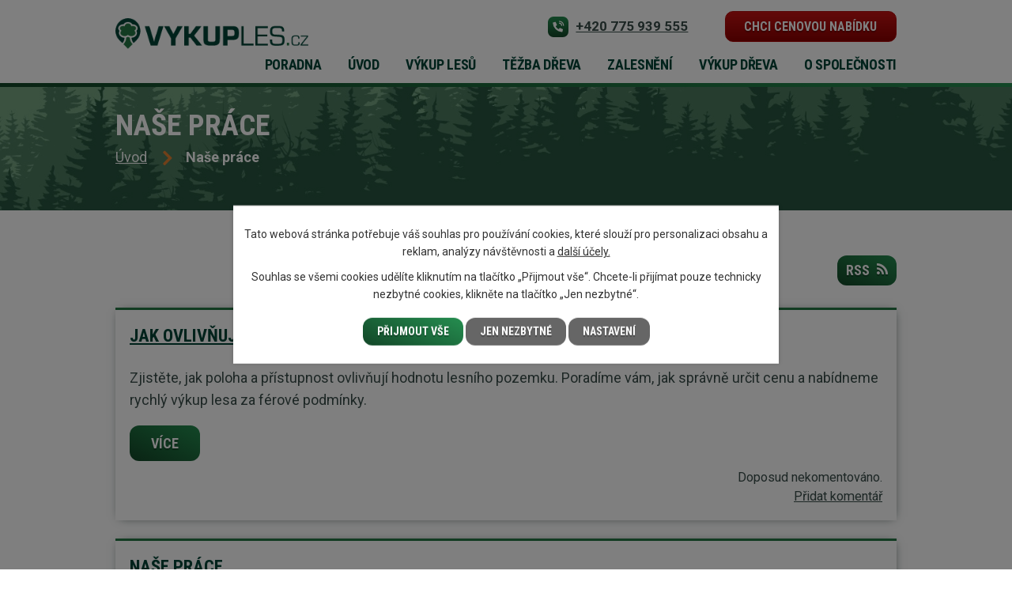

--- FILE ---
content_type: text/html; charset=utf-8
request_url: https://www.vykuples.cz/nase-prace
body_size: 7609
content:
<!DOCTYPE html>
<html lang="cs" data-lang-system="cs">
	<head>
<!-- Google Tag Manager -->
<script>
    window.dataLayer = window.dataLayer || [];
    function gtag(){
        dataLayer.push(arguments);
    }
    gtag("consent", "default", {
        "ad_storage": "denied",
        "ad_user_data": "denied",
        "ad_personalization": "denied",
        "analytics_storage": "denied",
        "wait_for_update": 1000
    });
    window.dataLayer.push({
        "event": "dl.ready",
        "gaid": "",
        "ga4id": "",
        "matomoid": "7619",
        "consent_state": {
            "functionality_storage": "granted",
            "ad_storage": "denied",
            "analytics_storage": "denied",
            "personalization_storage": "denied",
        }
    });
    (function(w,d,s,l,i){
        w[l]=w[l]||[];w[l].push({'gtm.start': new Date().getTime(),event:'gtm.js'});var f=d.getElementsByTagName(s)[0],
    j=d.createElement(s),dl=l!='dataLayer'?'&l='+l:'';j.async=true;j.src=
    'https://www.googletagmanager.com/gtm.js?id='+i+dl;f.parentNode.insertBefore(j,f);
    })(window,document,'script','dataLayer','GTM-KBNQSRN');
</script>
<!-- End Google Tag Manager -->



		<!--[if IE]><meta http-equiv="X-UA-Compatible" content="IE=EDGE"><![endif]-->
			<meta name="viewport" content="width=device-width, initial-scale=1, user-scalable=yes">
			<meta http-equiv="content-type" content="text/html; charset=utf-8" />
			<meta name="robots" content="index,follow" />
			<meta name="author" content="Antee s.r.o." />
			<meta name="description" content="Nabízíme rychlý a férový výkup lesů a lesních pozemků po celé ČR. Odhad ceny zdarma, právní servis v ceně, vyplacení peněz ihned po podpisu smlouvy." />
			<meta name="keywords" content="výkup lesů, výkup lesních pozemků, prodej lesa, cena lesa, odhad ceny lesa, rychlý výkup lesa, férový výkup lesních pozemků, odhad ceny lesního pozemku zdarma, výkup lesa po kůrovcové kalamitě, výkup lesů po celé České republice" />
			<meta name="viewport" content="width=device-width, initial-scale=1, user-scalable=yes" />
<title>Naše práce | Brodská lesní</title>

		<link rel="stylesheet" type="text/css" href="https://cdn.antee.cz/jqueryui/1.8.20/css/smoothness/jquery-ui-1.8.20.custom.css?v=2" integrity="sha384-969tZdZyQm28oZBJc3HnOkX55bRgehf7P93uV7yHLjvpg/EMn7cdRjNDiJ3kYzs4" crossorigin="anonymous" />
		<link rel="stylesheet" type="text/css" href="/style.php?nid=SkdFQ0M=&amp;ver=1768399196" />
		<link rel="stylesheet" type="text/css" href="/css/libs.css?ver=1768399900" />
		<link rel="stylesheet" type="text/css" href="https://cdn.antee.cz/genericons/genericons/genericons.css?v=2" integrity="sha384-DVVni0eBddR2RAn0f3ykZjyh97AUIRF+05QPwYfLtPTLQu3B+ocaZm/JigaX0VKc" crossorigin="anonymous" />

		<script src="/js/jquery/jquery-3.0.0.min.js" ></script>
		<script src="/js/jquery/jquery-migrate-3.1.0.min.js" ></script>
		<script src="/js/jquery/jquery-ui.min.js" ></script>
		<script src="/js/jquery/jquery.ui.touch-punch.min.js" ></script>
		<script src="/js/libs.min.js?ver=1768399900" ></script>
		<script src="/js/ipo.min.js?ver=1768399889" ></script>
			<script src="/js/locales/cs.js?ver=1768399196" ></script>

			<script src='https://www.google.com/recaptcha/api.js?hl=cs&render=explicit' ></script>

		<link href="/blog?action=atom" type="application/atom+xml" rel="alternate" title="Blog">
		<link href="/nase-prace?action=atom" type="application/atom+xml" rel="alternate" title="Naše práce">
		<link href="/caste-otazky?action=atom" type="application/atom+xml" rel="alternate" title="Časté otázky.">
		<link href="/poradna?action=atom" type="application/atom+xml" rel="alternate" title="PORADNA">
<meta name="facebook-domain-verification" content="owckwqgy5tfn4cmtlx13gfu5ac1nbk">
<link rel="preconnect" href="https://fonts.googleapis.com">
<link rel="preconnect" href="https://fonts.gstatic.com" crossorigin>
<link href="https://fonts.googleapis.com/css2?family=Roboto+Condensed:wght@400;700&amp;family=Roboto:wght@400..700&amp;display=fallback" rel="stylesheet">
<link href="/image.php?nid=20939&amp;oid=10037677&amp;width=27" rel="icon" type="image/png">
<link rel="shortcut icon" href="/image.php?nid=20939&amp;oid=10037677&amp;width=27">
<script>
ipo.api.live('body', function(el) {
//posun patičky
$(el).find("#ipocopyright").insertAfter("#ipocontainer");
//backlink
$(el).find(".backlink").addClass("action-button");
});
ipo.api.live('h1', function(el) {
if((!document.getElementById('page9647412')) && ($("#system-menu").length != 1) && (window.innerWidth > 1024))  {
$(el).prependTo("#iponavigation");
$("#iponavigation").prependTo(".header__bg--sp");
}
if (($('.error')[0]) && (window.innerWidth > 1024)) {
$(el).prependTo(".header__bg--sp");
$(el).wrapAll("<div id='iponavigation'>");
}
});
//označení položek, které mají submenu
ipo.api.live('#ipotopmenu ul.topmenulevel1 li.topmenuitem1', function(el) {
var submenu = $(el).find("ul.topmenulevel2");
if (window.innerWidth <= 1024)
{
if (submenu.length) {
$(el).addClass("hasSubmenu");
$(el).find("> a").after("<span class='open-submenu' />");
}
}
});
//wrapnutí spanu do poležek první úrovně
ipo.api.live('#ipotopmenu ul.topmenulevel1 li.topmenuitem1 > a', function(el) {
if (window.innerWidth <= 1024) {
$(el).wrapInner("<span>");
}
});
//rozbaleni menu
$(function() {
if (window.innerWidth <= 1024) {
$(".topmenulevel1 > li.hasSubmenu").each(function( index, es ) {
if( $(es).hasClass("active") )
{
$(".topmenulevel1 > li.hasSubmenu.active ul.topmenulevel2").css("display","block");
$(".topmenulevel1 > li.hasSubmenu.active .open-submenu").addClass("see-more");
}
$(es).find(".open-submenu").click(function(e) {
if( $(es).hasClass("active") && $(this).hasClass("see-more") )
{
$(this).removeClass("see-more");
$(es).find("ul.topmenulevel2").css("display","none");
}
else{
$(this).toggleClass("see-more");
if($(this).hasClass("see-more")) {
$("ul.topmenulevel2").css("display","none");
$(this).next("ul.topmenulevel2").css("display","block");
$(".topmenulevel1 > li > a").removeClass("see-more");
$(this).addClass("see-more");
} else {
$(this).removeClass("see-more");
$(this).next("ul.topmenulevel2").css("display","none");
}
}
});
});
}
});
ipo.api.live('body', function(el) {
//změnu textu - submit
$(el).find('.form-vertical .form-item .form-item-field>input[type="submit"]').val('Odeslat zprávu');
});
</script>





<link rel="preload" href="/image.php?nid=20939&amp;oid=10037870&amp;width=306" as="image">
<meta name="format-detection" content="telephone=no">
	</head>

	<body id="page10390261" class="subpage10390261"
			
			data-nid="20939"
			data-lid="CZ"
			data-oid="10390261"
			data-layout-pagewidth="1024"
			
			data-slideshow-timer="3"
			
						
				
				data-layout="responsive" data-viewport_width_responsive="1024"
			>
<noscript>

	<iframe src="https://www.googletagmanager.com/ns.html?id=GTM-KBNQSRN"
		height="0" width="0" style="display:none;visibility:hidden">
	</iframe>
</noscript>



							<div id="snippet-cookiesConfirmation-euCookiesSnp">			<div class="cookie-choices-bg"></div>
			<div id="cookieChoiceInfo" class="cookie-choices-info template_2">
					<p>Tato webová stránka potřebuje váš souhlas pro používání cookies, které slouží pro personalizaci obsahu a reklam, analýzy návštěvnosti a 
						<a class="cookie-button more" href="https://navody.antee.cz/cookies" target="_blank">další účely.</a>
					</p>
					<p>
						Souhlas se všemi cookies udělíte kliknutím na tlačítko „Přijmout vše“. Chcete-li přijímat pouze technicky nezbytné cookies, klikněte na tlačítko „Jen nezbytné“.
					</p>
				<div class="buttons">
					<a class="cookie-button action-button ajax" id="cookieChoiceButton" rel=”nofollow” href="/nase-prace?do=cookiesConfirmation-acceptAll">Přijmout vše</a>
					<a class="cookie-button cookie-button--settings action-button ajax" rel=”nofollow” href="/nase-prace?do=cookiesConfirmation-onlyNecessary">Jen nezbytné</a>
					<a class="cookie-button cookie-button--settings action-button ajax" rel=”nofollow” href="/nase-prace?do=cookiesConfirmation-openSettings">Nastavení</a>
				</div>
			</div>
</div>				<div id="ipocontainer">

			<div class="menu-toggler">

				<span>Menu</span>
				<span class="genericon genericon-menu"></span>
			</div>

			<span id="back-to-top">

				<i class="fa fa-angle-up"></i>
			</span>

			<div id="ipoheader">

				<div class="header-container flex-container layout-container">
	<a href="/" class="header-logo" title="vykuples.cz">
		<img src="/image.php?nid=20939&amp;oid=10037870&amp;width=306" width="306" height="49" alt="vykuples.cz">
	</a>
	<div class="header-kontakt flex-container">
		<a class="tooltip" title="+420 775 939 555" href="tel:+420775939555">
			<img src="/file.php?nid=20939&amp;oid=10056821&amp;width=37" width="37" height="37" alt="Telefon">
			<span>+420 775 939 555</span>
		</a>
		<a href="/cena-lesa" class="action-button">Chci cenovou nabídku</a>
	</div>
</div>



<div class="header__bg header__bg--sp">
	
		 
		<div class="boxImage" style="background-image:url(/image.php?oid=10037708&amp;nid=20939&amp;width=2000);">
			<br>
		</div>
		 
		
	
</div>			</div>

			<div id="ipotopmenuwrapper">

				<div id="ipotopmenu">
<h4 class="hiddenMenu">Horní menu</h4>
<ul class="topmenulevel1"><li class="topmenuitem1 noborder" id="ipomenu12444788"><a href="/poradna">PORADNA</a></li><li class="topmenuitem1" id="ipomenu9676259"><a href="/">Úvod</a><ul class="topmenulevel2"><li class="topmenuitem2" id="ipomenu12319000"><a href="/proc-s-nami">Proč s námi ?</a></li><li class="topmenuitem2" id="ipomenu12319073"><a href="/jak-vykup-probiha">Jak výkup probíhá</a></li><li class="topmenuitem2" id="ipomenu12487599"><a href="/nase-hodnoty">Naše hodnoty</a></li></ul></li><li class="topmenuitem1" id="ipomenu9887371"><a href="/vykup-lesu">Výkup lesů</a><ul class="topmenulevel2"><li class="topmenuitem2" id="ipomenu12429571"><a href="/cena-lesa-v-roce-2025">Cena lesa v roce 2025</a></li><li class="topmenuitem2" id="ipomenu12380149"><a href="/jak-probiha-vykup-lesa">Jak probíhá výkup lesa</a></li><li class="topmenuitem2" id="ipomenu12380155"><a href="/jak-urcujeme-cenu-lesa">Jak určujeme cenu lesa</a></li><li class="topmenuitem2" id="ipomenu12380156"><a href="/jaka-data-potrebujeme">Jaká data potřebujeme ?</a></li><li class="topmenuitem2" id="ipomenu12380775"><a href="/prodej-lesa-bez-realitky">Prodej lesa bez realitky.</a></li><li class="topmenuitem2" id="ipomenu12380159"><a href="/na-co-si-dat-pozor-pri-prodeji-lesa">Na co si dát pozor při prodeji lesa</a></li><li class="topmenuitem2" id="ipomenu9874409"><a href="/cena-lesa">Kalkulátor ceny lesa</a></li><li class="topmenuitem2" id="ipomenu12241275"><a href="/jak-prodat-les-vyhodne-a-bez-rizika">Jak prodat les výhodně a bez rizika.</a><ul class="topmenulevel3"><li class="topmenuitem3" id="ipomenu12241294"><a href="/1dil-jak-prodat-les-vyhodne-a-bez-rizika-jak-zjistit-trzni-cenu-vaseho-lesa">1.díl: Jak zjistit tržní cenu Vašeho lesa.</a></li><li class="topmenuitem3" id="ipomenu12241316"><a href="/2-dil-jak-prodat-les-vyhodne-a-bez-rizika-prohlidka-a-inventarizace">2.díl: Prohlídka a inventarizace.</a></li><li class="topmenuitem3" id="ipomenu12241341"><a href="/3-dil-jak-prodat-les-vyhodne-a-bez-rizika-jak-funguje-katastr-nemovitosti-a-prepis">3. díl: Jak funguje katastr nemovitostí a přepis.</a></li><li class="topmenuitem3" id="ipomenu12241346"><a href="/4-dil-jak-prodat-les-vyhodne-a-bez-rizika-kdo-plati-dane-a-poplatky-pri-prodeji-lesa">4.díl: Kdo platí daně a poplatky při prodeji lesa.</a></li><li class="topmenuitem3" id="ipomenu12241351"><a href="/5-dil-jak-prodat-les-vyhodne-a-bez-rizika-vykup-lesa-v-praxi">5.díl: Výkup lesa v praxi.</a></li></ul></li><li class="topmenuitem2" id="ipomenu12241128"><a href="/porovnat-nabidku">Porovnat nabídku</a></li><li class="topmenuitem2" id="ipomenu12252037"><a href="/prodej-lesa-kupni-smlouva">Prodej lesa - kupní smlouva</a></li></ul></li><li class="topmenuitem1" id="ipomenu9874273"><a href="/tezba-dreva">Těžba dřeva</a><ul class="topmenulevel2"><li class="topmenuitem2" id="ipomenu12245360"><a href="/jak-probiha-tezba-dreva">Jak probíhá těžba dřeva</a></li><li class="topmenuitem2" id="ipomenu12245368"><a href="/legislativa-a-povoleni-k-tezbe">Legislativa a povolení k těžbě</a></li><li class="topmenuitem2" id="ipomenu12245373"><a href="/druhy-tezby-dreva">Druhy těžby dřeva.</a></li><li class="topmenuitem2" id="ipomenu12245378"><a href="/na-co-si-dat-pozor-pri-tezbe-dreva">Na co si dát pozor při těžbě dřeva.</a></li><li class="topmenuitem2" id="ipomenu12245382"><a href="/zajisteni-tezby-dreva-od-a-do-z">Zajištění těžby dřeva od A do Z</a></li><li class="topmenuitem2" id="ipomenu12245390"><a href="/vykup-dreva-z-tezby">Výkup dřeva z těžby.</a></li></ul></li><li class="topmenuitem1" id="ipomenu9874275"><a href="/zalesneni">Zalesnění</a><ul class="topmenulevel2"><li class="topmenuitem2" id="ipomenu12252100"><a href="/kdy-a-proc-zalesnit">Kdy a proč zalesnit.</a></li><li class="topmenuitem2" id="ipomenu12252120"><a href="/jak-vybrat-vhodne-dreviny-pro-zalesneni">Jak vybrat vhodně dřeviny pro zalesnění.</a></li><li class="topmenuitem2" id="ipomenu12252138"><a href="/priprava-pudy-a-vysadba-lesnich-drevin">Příprava půdy a výsadba lesních dřevin.</a></li><li class="topmenuitem2" id="ipomenu12252148"><a href="/ochrana-proti-zveri-a-klimatickym-vllivum">Ochrana proti zvěři a klimatickým vllivům.</a></li><li class="topmenuitem2" id="ipomenu12252153"><a href="/pece-o-novou-vysadbu">Péče o novou výsadbu.</a></li><li class="topmenuitem2" id="ipomenu12252158"><a href="/dotace-na-zalesneni">Dotace na zalesnění.</a></li></ul></li><li class="topmenuitem1" id="ipomenu9887374"><a href="/vykup-dreva">Výkup dřeva</a><ul class="topmenulevel2"><li class="topmenuitem2" id="ipomenu12256186"><a href="/jak-probiha-vykup-dreva">Jak probíhá výkup dřeva</a></li><li class="topmenuitem2" id="ipomenu12256222"><a href="/druhy-vykupovaneho-dreva">Druhy vykupovaného dřeva.</a></li><li class="topmenuitem2" id="ipomenu12256229"><a href="/orientacni-ceny-vykupu-dreva">Orientační ceny výkupu dřeva.</a></li><li class="topmenuitem2" id="ipomenu12256250"><a href="/vykup-dreva-na-stojato-vs-po-tezbe">Výkup dřeva na stojato vs. po těžbě</a></li><li class="topmenuitem2" id="ipomenu12256255"><a href="/chyby-pri-prodeji-dreva">Chyby při prodeji dřeva.</a></li><li class="topmenuitem2" id="ipomenu12256282"><a href="/poptavkovy-formular">Poptávkový formulář</a></li><li class="topmenuitem2" id="ipomenu12256856"><a href="/dodaci-list-vzor">Dodací list - vzor.</a></li></ul></li><li class="topmenuitem1" id="ipomenu9874382"><a href="#" class="nolink">O společnosti</a><ul class="topmenulevel2"><li class="topmenuitem2" id="ipomenu9874383"><a href="/blog">Blog</a></li><li class="topmenuitem2" id="ipomenu9874402"><a href="/o-nas">O nás</a></li><li class="topmenuitem2" id="ipomenu9874408"><a href="/kontakt">Kontakt</a></li><li class="topmenuitem2" id="ipomenu12270067"><a href="/caste-otazky">Časté otázky.</a></li></ul></li></ul>
					<div class="cleartop"></div>
				</div>
			</div>
			<div id="ipomain">
				
				<div id="ipomainframe">
					<div id="ipopage">
<div id="iponavigation">
	<h5 class="hiddenMenu">Drobečková navigace</h5>
	<p>
			<a href="/">Úvod</a> <span class="separator">&gt;</span>
			<span class="currentPage">Naše práce</span>
	</p>

</div>
						<div class="ipopagetext">
							<div class="blog view-default content divided_bg with-subscribe">
								
								<h1>Naše práce</h1>

<div id="snippet--flash"></div>
								
																	
<div class="subscribe-toolbar">
	<a href="/nase-prace?action=atom" class="action-button tooltip" data-tooltip-content="#tooltip-content"><i class="fa fa-rss"></i> RSS</a>
	<div class="tooltip-wrapper">

		<span id="tooltip-content">Více informací naleznete <a href=/nase-prace?action=rssGuide>zde</a>.</span>
	</div>
</div>
<hr class="cleaner">
	<div class="paragraph">
					</div>
	<script >
	$(document).ready(function() {
		$('.tags-selection select[multiple]').select2({
			placeholder: 'Vyberte štítky',
		  	width: '300px'
		});
		$('#frmmultiSelectTags-tags').change(function() {
			$('#frm-multiTagsRenderer-multiSelectTags input[type="submit"]').click();
		});
		$('#frm-multiTagsRenderer-multiChoiceTags input[type="checkbox"]').change(function() {
			$('#frm-multiTagsRenderer-multiChoiceTags input[type="submit"]').click();
		});
	})
</script>


<div class="articles">
		<div class="article" data-article-id="1018058" data-article-tags="">
			<h2><a href="/nase-prace/jak-ovlivnuje-cenu-lesniho-pozemku-jeho-poloha-a-pristupnost">Jak ovlivňuje cenu lesního pozemku jeho poloha a přístupnost</a></h2>
			<div class="articleText">
				<p>Zjistěte, jak poloha a přístupnost ovlivňují hodnotu lesního pozemku. Poradíme vám, jak správně určit cenu a nabídneme rychlý výkup lesa za férové podmínky.

</p>
				<a href="/nase-prace/jak-ovlivnuje-cenu-lesniho-pozemku-jeho-poloha-a-pristupnost" class="morelink action-button">
					Více
				</a>
			</div>
			<hr class="cleaner">
					<div class="leftFooter">
				<span class="author">Autor: Tomáš Hedbávn - vykuples.cz</span>
					<span class="published">Publikováno 28. 4. 2025 7:44</span>
			</div>
				<div class="rightFooter">
					<span>Doposud nekomentováno.</span><br>
					<a class="addComment" href="/nase-prace/jak-ovlivnuje-cenu-lesniho-pozemku-jeho-poloha-a-pristupnost#discussion"> Přidat komentář</a>
				</div>
				<hr class="cleaner">
	</div>
		<div class="article" data-article-id="810923" data-article-tags="">
			<h2><a href="/nase-prace/nase-prace-2">Naše práce</a></h2>
			<div class="articleText">
				<p></p>
				<a href="/nase-prace/nase-prace-2" class="morelink action-button">
					Více
				</a>
			</div>
			<hr class="cleaner">
					<div class="leftFooter">
					<span class="published">Publikováno 17. 10. 2023 8:45</span>
			</div>
				<div class="rightFooter">
				</div>
				<hr class="cleaner">
	</div>
		<div class="article" data-article-id="806736" data-article-tags="">
			<h2><a href="/nase-prace/nase-prace">Naše práce</a></h2>
			<div class="articleText">
				<p></p>
				<a href="/nase-prace/nase-prace" class="morelink action-button">
					Více
				</a>
			</div>
			<hr class="cleaner">
					<div class="leftFooter">
					<span class="published">Publikováno 5. 10. 2023 11:10</span>
			</div>
				<div class="rightFooter">
				</div>
				<hr class="cleaner">
	</div>
	</div>


<hr class="cleaner">

	<div class="paragraph">
					</div>
															</div>
						</div>
					</div>


					

					

					<div class="hrclear"></div>
					<div id="ipocopyright">
<div class="copyright">
	<div class="footer-container flex-container">
	<div class="footer-info">
		<h5><span>Brodská lesní s.r.o.</span></h5>
		<div class="footer-inner flex-container">
			<div class="col-1-2">
				<h6>Adresa</h6>
				<p>Na dlouhém lánu 408/27<br>160 00 Praha 6</p>
				<p>
					<strong>IČO: </strong>05458561<span class="rwd-hide">, </span><strong>DIČ: </strong>CZ05458561
				</p>
			</div>
			<div class="col-1-2">
				<h6>Bc. Tomáš Hedbávný</h6>
				<p>
					<a href="tel:+420775939555">+420 775 939 555</a><br>
					<a href="mailto:info@brodskalesni.cz">info@brodskalesni.cz</a>
				</p>
			</div>
		</div>
	</div>
	<div class="footer-mapa">
		<a href="https://goo.gl/maps/vaR1StVha3REBU6Y6" target="_blank" rel="noopener noreferrer">
			<span class="action-button">Zobrazit na mapě</span>
		</a>
	</div>
</div>
<div class="row antee">
	<p class="layout-container flex-container">
		<span><strong>© 2026 Brodská lesní s.r.o., </strong><a href="mailto:info@brodskalesni.cz">Kontaktovat webmastera</a>, <span id="links"><a href="/mapa-stranek">Mapa stránek</a></span></span><br>
		<span><strong>ANTEE s.r.o. </strong>- <a href="https://www.antee.cz" rel="nofollow">Tvorba webových stránek</a>, Redakční systém IPO</span>
	</p>
</div>
</div>
					</div>
					<div id="ipostatistics">
<script >
	var _paq = _paq || [];
	_paq.push(['disableCookies']);
	_paq.push(['trackPageView']);
	_paq.push(['enableLinkTracking']);
	(function() {
		var u="https://matomo.antee.cz/";
		_paq.push(['setTrackerUrl', u+'piwik.php']);
		_paq.push(['setSiteId', 7619]);
		var d=document, g=d.createElement('script'), s=d.getElementsByTagName('script')[0];
		g.defer=true; g.async=true; g.src=u+'piwik.js'; s.parentNode.insertBefore(g,s);
	})();
</script>
<script >
	$(document).ready(function() {
		$('a[href^="mailto"]').on("click", function(){
			_paq.push(['setCustomVariable', 1, 'Click mailto','Email='+this.href.replace(/^mailto:/i,'') + ' /Page = ' +  location.href,'page']);
			_paq.push(['trackGoal', 8]);
			_paq.push(['trackPageView']);
		});

		$('a[href^="tel"]').on("click", function(){
			_paq.push(['setCustomVariable', 1, 'Click telefon','Telefon='+this.href.replace(/^tel:/i,'') + ' /Page = ' +  location.href,'page']);
			_paq.push(['trackPageView']);
		});
	});
</script>
					</div>

					<div id="ipofooter">
						
					</div>
				</div>
			</div>
		</div>
	</body>
</html>


--- FILE ---
content_type: text/css;charset=utf-8
request_url: https://www.vykuples.cz/style.php?nid=SkdFQ0M=&ver=1768399196
body_size: 37319
content:
/**
 * User defined IPO styles.
 */

/*** Default IPO styles *******************************************************/
html, body {
	font-family: 'Trebuchet MS', Helvetica, sans-serif;
	font-size: 12px;
	color: #3A4E4B;
	margin: 0;
	padding: 0;
	text-align: center;
	-ms-text-size-adjust: 100%;
	-webkit-text-size-adjust: 100%;
	text-size-adjust: 100%;
	background-color: transparent; background-image: none;
}
.top {
	padding: 5px 20px 0 20px;
	font-size: 2.6em;
	font-weight:bold;
	font-style: italic;
	display: block;
	text-decoration: none;
	min-height: 50px;
	-webkit-box-sizing: border-box;
	-moz-box-sizing: border-box;
	box-sizing: border-box;
	color: #3A4E4B;
}
.hiddenMenu {
	position:absolute;
	left:-1000px;
	top:auto;
	width:1px;
	height:1px;
	overflow:hidden;
}
.linkback, .linknext, .linkprev {
	font-size: 1.25em;
	display: inline-block;
}
.linknext, .linkprev {
	width: 33%;
	min-height: 1em;
	margin: 0 2%;
}
.linknext {
	float: right;
	text-align: right;
}
.linkprev {
	float: left;
	text-align: left;
}
.linkback {
	width: 26%;
	float: left;
}
.linknext a, .linkprev a, .linkback a {
	text-decoration: none;
	display: inline-block;
}
.linknext a:hover .linknext-chevron {
	right: -10px;
}
.linkprev a:hover .linkprev-chevron {
	left: -10px;
}
.linkback a:hover .linkback-chevron .fa-undo {
	-ms-transform: rotate(-45deg);
	-webkit-transform: rotate(-45deg);
	-moz-transform: rotate(-45deg);
	-o-transform: rotate(-45deg);
	transform: rotate(-45deg);
}
.linknext-title, .linkprev-title, .linknext-text, .linkprev-text, .linkback-text {
	display: inline-block;
}
.linknext-chevron, .linknext-title, .linknext-text, .linkback-text {
	float: right;
}
.linkback-chevron, .linkprev-chevron, .linkprev-text, .linkprev-title {
	float: left;
}
.linknext-text span:first-child, .linkprev-text span:first-child, .linkback-text span {
	text-decoration: underline;
}
.linknext a:hover > .linknext-text span:first-child, .linkprev a:hover > .linkprev-text span:first-child, .linkback:hover .linkback-text span {
	text-decoration: none;
}
.linknext > a > span:first-child {
	margin-left: 10px;
}
.linkprev > a > span:first-child {
	margin-right: 10px;
}
.linknext-chevron, .linkprev-chevron {
	font-size: 1.9em;
	display: inline-block;
	position: relative;
	line-height: 0.75em;
}
.linkback-chevron {
	display: inline-block;
	position: relative;
}
.linkprev-chevron .fa-angle-left,
.linknext-chevron .fa-angle-right{
	font-size: 1.1em;
	line-height: 1em;
}
.linknext-date {
	font-size: 0.65em;
	float: right;
	clear: right;
}
.linkprev-date {
	font-size: 0.65em;
	float: left;
	clear: left;
}
.linkback, .linkprev-title, .linknext-title {
	line-height: 1.2em;
}
.linkback .fa-undo {
	font-size: 1em;
	margin-left: -1.14em;
	transition: all 0.07s ease 0s;
	color: #3A4E4B;
}
.linkback a {
	vertical-align: top;
}
a.nolink {
	text-decoration: underline;
	cursor: default;
}
	color:  #3A4E4B;
}
#ipopage .blog .content-paginator {
	margin: 3em auto;
}
.copyright {
	padding: 0 15px;
	font-size: 0.75em;
	font-weight: normal;
}
#ipoheader a {
	text-decoration: none;
}
.iporighttext a:hover, .ipolefttext a:hover {
	text-decoration: none;
}
iframe {
	border: none;
}
a {
	word-wrap: break-word;
	-ms-hyphens: auto;
	hyphens: auto;
}
:focus {
	outline: 0;
}
body.using-keyboard :focus {
	outline: 2px solid currentColor;
}

/*** Mess ***/
.button {
	background-color: #ffffff;
	border: 1px solid #ffffff;
	width: 100px;
	font-weight: bold;
	color: #004437;
}
.button2 {
	background-color: #ffffff;
	border: 1px solid #ffffff;
	font-weight: bold;
	color: #004437;
}
.button3 {
	background-color: #ffffff;
	border: 1px solid #ffffff;
	color: #004437;
	font-size: 0.75em;
	font-weight: normal;
}
.item {
	color: #000000;
	background-color: #EEEEEE;
}
.tabtitle {
	color: #FFFFFF;
	background-color:
	#979797;
	font-weight: bold;
}
.tabtitleno {
	color: #FFFFFF;
	background-color: #979797;
	font-weight: bold;
}
.itemhand, .itemhand:link {
	color: #000000;
	background-color: #EEEEEE;
	text-decoration: none;
	cursor: pointer;
}
.itemhand td:hover, .itemhand:hover {
	color: #000000;
	background-color: #DCDCDC;
	text-decoration: none;
	cursor: pointer;
}
.itemhand td textarea:hover {
	cursor: pointer;
	background-color: #DCDCDC;
}
.itemvalue {
	color: #000000;
	background-color: #FFCFCF;
}
.hidden {
	display: none !important;
}
.noprint {
	display: block;
}
.printonly {
	display: none;
}
.component-container table {
	width: 100%;
	border: 0;
}
.spacer5 {
	height: 5px;
}
/*** Layout *******************************************************************/
#ipocontainer, #ipomain, #ipomainframe, #ipotopmenuwrapper, #ipofooter {
	width: 1024px;
}
#ipocontainer {
	position: relative;
	color: #3A4E4B;
	margin: 0 auto;
	padding: 0;
	text-align: left;
	background-color: transparent;
}
#ipoheader img, #ipoheader object, #ipofooter img {
	vertical-align: top;
}
#ipoheader {
	width: 100%;
	min-height: 50px;
	color: #3A4E4B;
	background-color: transparent;
	position: relative;
}
#ipomain {
	position: relative;
	background-color: transparent; background-image: none;
}
#ipoleftblock, #ipopage, #iporightblock {
	display: inline;
}
#ipopage {
	width: 1024px;
	margin-left: 0px;
	float: left;
	padding: 0;
	color: #3A4E4B;
	overflow: visible;
	position: relative;
}
#ipopage, #iporightblock, #ipoleftblock, .ipopagetext {
	min-height: 500px;
}
#iporightblock {
	width: 0px;
	float: left;
	padding: 0;
}
#ipoleftblock {
	width: 0px;
	margin-left: -1024px;
	float: left;
	padding: 0;
}
#ipoleftblockin {
	width: 0px;
	margin: 20px 0;
	padding: 0;
}
.ipopagetext {
	padding: 5px 0px 10px 0px;
}
/*** #iponavigation ***/
#iponavigation p {
	padding: 5px 0px 0px 0px;
	margin: 0px;
}
#iponavigation a {
	color: #3A4E4B;
}
#iponavigation a:visited {
	color: #3A4E4B;
}
#iponavigation a:hover {
	color: #3A4E4B;
	text-decoration: none;
}
/*** #ipocopyright & #ipofooter ***/
#ipocopyright {
	padding: 10px 0px 10px 0px;
	color: #3A4E4B;
	font-weight: normal;
	text-align: center;
	clear: both;
}
#ipocopyright a {
	color: #3A4E4B;
	text-decoration: underline;
}
#ipocopyright a:hover {
	color: #3A4E4B;
	text-decoration: none;
}
#ipofooter {
	clear: both;
	min-height: 10px;
	background-color: transparent;
	color: #3A4E4B;
}
/*** #ipomenu ***/
#ipomenu {
	margin: 0px 0px 20px 0px;
}
#ipomenu ul, #ipomenu ul li {
	width: 0px;
}
#ipomenu ul {
	margin: 0;
	padding: 0;
	list-style-type: none;
	float: left;
	background-color: transparent; background-image: none;
}
#ipomenu li {
	margin: 0;
	padding: 0;
	display: block;
	float: left;
	position: relative;
}
#ipomenu a {
	text-align: left;
	font-weight: bold;
	float: none;
	display: block;
	color: #004437;
}
#ipomenu li ul {
	visibility: hidden;
	position: absolute;
	z-index: 10;
}
#ipomenu li ul li {
	display: block;
	float: none;
	position: relative;
}
#ipomenu li ul li:hover {
	position: relative;
}
/* simulate child selector for IE */
#ipomenu li:hover ul,
#ipomenu li:hover li:hover ul,
#ipomenu li:hover li:hover li:hover ul,
#ipomenu li:hover li:hover li:hover li:hover ul,
#ipomenu li:hover li:hover li:hover li:hover li:hover ul {
	visibility: visible;
}
#ipomenu li:hover li ul,
#ipomenu li:hover li:hover li ul,
#ipomenu li:hover li:hover li:hover li ul,
#ipomenu li:hover li:hover li:hover li:hover li ul,
#ipomenu li:hover li:hover li:hover li:hover li:hover li ul {
	visibility: hidden;
}
#ipomenu ul li {
	margin: 0 0 1px 0;
	padding: 0;
}
#ipomenu ul li a {
	padding: 5px 5px;
	margin: 0;
	text-decoration: none;
	display: block;
	height: 100%;
	color: #004437;
	background-color: #ffffff; background-image: none;
}
#ipomenu ul li a:hover {
	color: #004437;
	background-color: #ffffff; background-image: none;
}
#ipomenu ul li a.nolink:hover {
	cursor: text;
	color: #004437;
	background-color: #ffffff;
}
#ipomenu ul li.submenu1 ul {
	width: 182px;
	left: 0px;
	margin: 0;
	padding: 0;
	top: 0;
	background-color: #ffffff;
	background-image: none;
	border-top: 1px solid #ffffff;
	border-bottom: 1px solid #ffffff;
}
#ipomenu ul li.submenu1 ul li {
	width: 180px;
	display: block;
	padding: 0;
	margin: 0 0 1px 0;
	border-left: 1px solid #ffffff;
	border-right: 1px solid #ffffff;
	float: left;
}
#ipomenu ul li.submenu1 ul li a {
	padding: 5px 5px;
	display: block;
	margin: 0px;
	color: #004437;
	background-color: #ffffff;
	font-weight: bold;
	text-align: left;
	background-image: none;
}
#ipomenu ul li.submenu1 ul li a:hover {
	color: #004437;
	background-color: #ffffff;
	background-image: none;
}
#ipomenu ul li.submenu1 ul li a.nolink:hover {
	cursor: text;
	color: #004437;
	background-color: #ffffff;
}
#ipomenu ul li.submenu2 ul, #ipomenu ul li.submenu3 ul, #ipomenu ul li.submenu4 ul, #ipomenu ul li.submenu5 ul {
	width: 180px;
	left: 180px;
	margin: 0;
	padding: 0;
	top: 0;
	background-color: #ffffff;
}
/*** #ipotopmenu ***/
#ipotopmenuwrapper {
	padding: 0;
	margin: 0;
	background-color: #ffffff; background-image: none;
}
#ipotopmenu {
	padding: 0;
	margin: 0;
}
#ipotopmenu a {
	text-decoration: none;
	color: #004437;
	display: block;
	text-align: left;
}
#ipotopmenu ul, #ipotopmenu li {
	list-style-type: none;
	margin: 0;
	padding: 0;
}
#ipotopmenu ul.topmenulevel1 li.topmenuitem1,
#ipotopmenu ul.topmenulevel1 li.noborder {
	height: 23px !important;
	line-height: 23px;
	float: left;
	position: relative;
	font-weight: bold;
	border-left: 1px solid #ffffff;
	z-index: 99;
}
#ipotopmenu ul.topmenulevel1 li.topmenuitem1 a,
#ipotopmenu ul.topmenulevel1 li.noborder a {
	padding: 0 5px;
	background-color: transparent; background-image: none;
}
#ipotopmenu ul.topmenulevel1 li.noborder {
	border: none;
}
#ipotopmenu ul.topmenulevel2,
#ipotopmenu ul.topmenulevel3,
#ipotopmenu ul.topmenulevel4,
#ipotopmenu ul.topmenulevel5,
#ipotopmenu ul.topmenulevel6 {
	top: 23px;
	width: 180px;
	padding: 0 5px;
	position: absolute;
	line-height: 100%;
	left: -1px;
	background: #ffffff;
	visibility: hidden;
	border: 1px solid #ffffff;
	border-top: none;
	z-index: 100;
}
#ipotopmenu ul.topmenulevel3, #ipotopmenu ul.topmenulevel4, #ipotopmenu ul.topmenulevel5, #ipotopmenu ul.topmenulevel6 {
	left: 190px;
	top: -1px;
}
#ipotopmenu ul.topmenulevel2 li.topmenuitem2,
#ipotopmenu ul.topmenulevel3 li.topmenuitem3,
#ipotopmenu ul.topmenulevel4 li.topmenuitem4,
#ipotopmenu ul.topmenulevel5 li.topmenuitem5,
#ipotopmenu ul.topmenulevel6 li.topmenuitem6 {
	margin: 1px -5px 0 -5px;
	font-weight: bold;
	text-align: left;
	padding: 0;
	background-color: #ffffff;
	line-height: 1.2em;
	position: relative;
}
#ipotopmenu ul.topmenulevel2 li.topmenuitem2 a,
#ipotopmenu ul.topmenulevel3 li.topmenuitem3 a,
#ipotopmenu ul.topmenulevel4 li.topmenuitem4 a,
#ipotopmenu ul.topmenulevel5 li.topmenuitem5 a,
#ipotopmenu ul.topmenulevel6 li.topmenuitem6 a {
	font-weight: bold;
	text-align: left;
	padding: 4px 2px 4px 5px;
	line-height: 1.2em;
	height: 100%;
	background-image: none;
}
#ipotopmenu ul.topmenulevel1 li.topmenuitem1 a:hover {
	color: #004437;
	background-color: #ffffff; background-image: none;
}
#ipotopmenu ul.topmenulevel2 li.topmenuitem2 a:hover,
#ipotopmenu ul.topmenulevel3 li.topmenuitem3 a:hover,
#ipotopmenu ul.topmenulevel4 li.topmenuitem4 a:hover,
#ipotopmenu ul.topmenulevel5 li.topmenuitem5 a:hover,
#ipotopmenu ul.topmenulevel6 li.topmenuitem6 a:hover {
	color: #004437;
	background-color: #ffffff;
	background-image: none;
}
#ipotopmenu ul.topmenulevel1 li.topmenuitem1 a.nolink:hover,
#ipotopmenu ul.topmenulevel2 li.topmenuitem2 a.nolink:hover,
#ipotopmenu ul.topmenulevel3 li.topmenuitem3 a.nolink:hover,
#ipotopmenu ul.topmenulevel4 li.topmenuitem4 a.nolink:hover,
#ipotopmenu ul.topmenulevel5 li.topmenuitem5 a.nolink:hover,
#ipotopmenu ul.topmenulevel6 li.topmenuitem6 a.nolink:hover {
	cursor: text;
	color: #004437;
	background-color: #ffffff;
}
#ipotopmenu ul.topmenulevel1 li.topmenuitem1:hover ul.topmenulevel2,
#ipotopmenu ul.topmenulevel2 li.topmenuitem2:hover ul.topmenulevel3,
#ipotopmenu ul.topmenulevel3 li.topmenuitem3:hover ul.topmenulevel4,
#ipotopmenu ul.topmenulevel4 li.topmenuitem4:hover ul.topmenulevel5,
#ipotopmenu ul.topmenulevel5 li.topmenuitem5:hover ul.topmenulevel6 {
	visibility: visible;
}
/*** .newsheader & .newsbody ***/
.newsheader {
	padding: 5px 5px;
	color: #004437;
	background-color: #ffffff; background-image: none;
	font-weight: bold;
	margin-bottom: 0.3em;
}
.newsheaderref {
	color: #004437;
	font-weight: bold;
}
.newsbody {
	padding: 2px 5px;
	color: #3A4E4B;
	font-weight: normal;
	overflow: hidden;
}
.newsbodyrefu {
	color: #3A4E4B;
	font-weight: normal;
}
.newsbodyrefu:link {
	color: #3A4E4B;
}
.newsbodyrefu:active {
	color: #3A4E4B;
	text-decoration: underline;
}
.newsbodyrefu:hover {
	color: #3A4E4B;
	text-decoration: underline;
}
.newsbodyrefu:visited {
	color: #3A4E4B;
}
.newsbody a {
	color: #3A4E4B;
}
/*** column messages **********************************************************/
.column-message {
	padding: 2px 5px;
}
.column-message .newsheader {
	margin-left: -5px;
	margin-right: -5px;
}
.column-message a {
	color: #3A4E4B;
}
.ui-autocomplete.ui-menu {
	text-align: left;
}
/*** Default text properties **************************************************/
.ipolefttext, .iporighttext {
	color: #3A4E4B;
}
.ipopagetext a {
	color: #3A4E4B;
}
.ipopagetext a:visited {
	color: #3A4E4B;
}
.ipopagetext a:hover {
	color: #3A4E4B;
	text-decoration: none;
}
.styleH3, .styH3, h1 {
	font-family: 'Trebuchet MS', Helvetica, sans-serif;
	font-size: 1.6em;
	font-weight: normal;
	color: #004437;
}
.styleH4, .styH4, h2{
	font-family: 'Trebuchet MS', Helvetica, sans-serif;
	font-size: 1.35em;
	font-weight: bold;
	color: #004437;
}
.styleH5, .styH5, h3 {
	font-family: 'Trebuchet MS', Helvetica, sans-serif;
	font-size: 1.2em;
	font-weight: bold;
	color: #004437;
}
.ipopagetext h1 a, .ipopagetext h1 a:hover, .ipopagetext h1 a:visited,
.ipopagetext h2 a, .ipopagetext h2 a:hover, .ipopagetext h2 a:visited,
.ipopagetext h3 a, .ipopagetext h3 a:hover, .ipopagetext h3 a:visited {
	font: inherit;
	color: inherit;
}
.ipopagetext h1 a.tooltip {
	font-size: 1em;
}
.huge-text {
	font-size: 1.8em;
}
.bigger-text {
	font-size: 1.4em;
}
.normal-text {
	font-size: 1em;
}
.smaller-text {
	font-size: 0.9em;
}
.small-text {
	font-size: 0.8em;
}
/*** Table default properties *************************************************/
#ipopage th {
	text-align: center;
}
table.border, table.border td, table.border th {
	border: 1px solid #000000;	border-collapse: collapse;
}
.text th, .paragraph th, .tender th {
	background-color: #ddd;
	color: black;
}
.ipopagetext table p:first-child {
	margin: 0 auto;
}
.ipopagetext table p:last-child {
	margin-bottom: 0;
}
.ipopagetext td, .ipopagetext th {
	padding: 0.2em;
	vertical-align: top;
}
table.evenWidth td {
	width: 10%;
}
/*** Image default properties *************************************************/
img {
	border: none;
}
.imageframe {
	border: 1px solid #FFFFFF;
}
.leftFloat {
	float: left;
	margin-right: 1em;
}
.rightFloat {
	float: right;
	margin-left: 1em;
}
/*** Cleaners *****************************************************************/
#ipomain #ipomainframe #ipopage .ipopagetext .matrix li.cleaner {
	clear: both;
	width: 100%;
	margin: -1px 0 0 0;
	padding: 0;
	height: 1px;
	min-height: 1px;
	border: none;
	visibility: hidden;
}
.matrix li.cleaner {
	display: block;
}
hr.cleaner {
	clear: both;
	margin: -1px 0 0 0;
	padding: 0;
	height: 1px;
	border: none;
	visibility: hidden;
}
.clearfix:after {
	display: block;
	visibility: hidden;
	font-size: 0;
	content: " ";
	height: 0;
	clear: both;
}
.clear {
	clear: both;
}
.hrclear {
	margin: 0;
	padding: 0;
	clear: both;
	height: 1px;
	font-size: 1px;
	line-height: 1px;
	visibility: hidden;
}
hr {
	height: 0;
	border-color: #555;
	border-style: solid none none;
	border-width: 1px 0 0;
	margin: 1rem 0;
}
.cleartop {
	margin: 0;
	padding: 0;
	clear: both;
	visibility: hidden;
}
/*** Action Buttons ***********************************************************/
.action-button, .action-button:visited {
	padding: 0.3em 1em;
	text-decoration: none;
	font-size: 1.1em;
	font-weight: normal;
	border-radius: 4px;
	color: #ffffff;
	border: 1px solid #ffffff;
	background-color: #8E5525;
;
}
.action-button:hover {
	color: #ffffff;
	border: 1px solid #ffffff;
	background-color: #004437;
;
	cursor: pointer;
}
.action-button:active {
	background-image: none;
	filter: none;
}
a.action-button, a.action-button:visited {
	color: #ffffff;
}
a.action-button:hover {
	color: #ffffff;
}
.action-button:disabled {
	cursor: not-allowed;
	opacity: 0.5;
}
a.disabled {
	opacity: 0.5;
}
a.disabled:hover {
	background: inherit;
	color: inherit;
	cursor: not-allowed;
}
/*** Content Paginator ********************************************************/
#ipopage .content-paginator {
	margin: 1.5em auto;
	white-space: nowrap;
	max-width: 100%;
	text-align: center;
}
#ipopage .content-paginator .content-paginator-wrapper {
	display: inline-block;
	width: auto;
	max-width: 100%;
}
#ipopage .content-paginator .paginator-step,
#ipopage .content-paginator .paginator-separator,
#ipopage .content-paginator .paginator-current,
#ipopage .content-paginator .paginator-button {
	font-weight: normal;
	position: relative;
	float: left;
	padding: 0.5em 0.7em;
	margin-left: -1px;
	font-size: 1em;
	text-decoration: none;
	color: #3A4E4B;
	border: 1px solid #8E5525;
}
#ipopage .content-paginator .paginator-step,
#ipopage .content-paginator .paginator-separator,
#ipopage .content-paginator .paginator-current {
	-webkit-box-sizing: border-box;
	-mz-box-sizing: border-box;
	box-sizing: border-box;
	width: 30px;
	padding: 0.5em 0;
	text-align: center;
}
#ipopage .content-paginator .paginator-step:hover {
	background-color: #004437;
	color: #ffffff;
}
#ipopage .content-paginator .paginator-current {
	background-color: #8E5525;
;
	color: #ffffff;
	font-weight: bold;
}
#ipopage .content-paginator .paginator-button {
	max-width: 100px;
	padding: 0.5em;
}
#ipopage .content-paginator .paginator-prev .paginator-button-icon {
	margin-right: 0.2em;
}
#ipopage .content-paginator .paginator-next .paginator-button-icon {
	margin-left: 0.2em;
}
#ipopage .content-paginator .paginator-button:hover,
#ipopage .content-paginator .paginator-step:hover {
	color: #ffffff;
	background-color: #004437;
;
	cursor: pointer;
}
#ipopage .content-paginator .paginator-prev {
	border-radius: 4px 0 0 4px;
}
#ipopage .content-paginator .paginator-next {
	border-radius: 0 4px 4px 0;
}
#ipopage .content-paginator .paginator-disabled {
	opacity: 0.5;
}
#ipopage .content-paginator .paginator-disabled:hover {
	background: inherit;
	color: inherit;
	cursor: not-allowed;
}
#ipopage .items-counter {
	text-align: right;
	color: #3A4E4B;
}

/*** Forms ************************************************************/
/*** forms - general styling */
input, select, textarea {
	border: 1px solid #ffffff;
	color: #3A4E4B;
	font-size: 1em;
	font-family: inherit;
}
label .meta {
	font-size: 0.9em;
	font-weight: normal;
	color: #777;
}
.form-item .form-item-field > input:not([type='submit']):focus,
.form-item .form-item-field > textarea:focus,
.form-item .form-item-field > select:focus {
	border-color: currentColor;
}
.form-item .form-item-field input[type="radio"] {
	margin: 0 0.4em 0 0;
	vertical-align: middle;
	width: auto;
	border: none;
}
.form-item .form-item-field input[type="checkbox"] {
	vertical-align: middle;
	width: auto;
	border: none;
}
.form-item .form-item-field input[type="checkbox"] + label {
	vertical-align: middle;
}
.form-item .form-item-label label {
	font-weight: bold;
}
.form-item .form-item-label label .meta {
	font-size: 0.9em;
	font-weight: normal;
	color: #777;
}
/* form - table layout */
.form-horizontal {
	display: table;
	width: 100%;
	border-spacing: 0 0.3em;
}
.form-horizontal .form-item {
	display: table-row;
}
.form-horizontal .form-item .form-item-label,
.form-horizontal .form-item .form-item-field {
	display: table-cell;
	vertical-align: top;
}
.form-horizontal .form-item .form-item-label {
	padding: 0.2em;
}
.form-horizontal .form-item .form-item-field > * {
	padding: 0.2em;
	-webkit-box-sizing: border-box;
	-moz-box-sizing: border-box;
	box-sizing: border-box;
	max-width: 100%;
}
.form-horizontal fieldset ~ .form-item {
	display: table;
	width: 100%;
}
.form-horizontal fieldset ~ .form-item.buttons {
	display: table;
	width: auto;
	margin: 0 auto;
}
.form-horizontal .form-item .form-item-field > input[type="submit"],
.form-horizontal .form-item .form-item-field > input[type="button"] {
	padding: 0.3em 1em;
	width: auto;
}
/* form - below layout */
.form-vertical .form-item {
	margin-bottom: 0.3em;
}
.form-vertical .form-item .form-item-label,
.form-vertical .form-item .form-item-field {
	margin: 0.3em 0;
}
.form-vertical .form-item .form-item-field > * {
	width: 100%;
	max-width: 100%;
	padding: 0.2em;
	-webkit-box-sizing: border-box;
	-moz-box-sizing: border-box;
	box-sizing: border-box;
}
.form-vertical .form-item .form-item-field > input[type="submit"], .form-vertical .form-item .form-item-field > input[type="button"] {
	padding: 0.3em 1em;
	display: inline-block;
	width: auto;
}
.form-vertical .buttons .form-item-field {
	text-align: center;
}
.form-horizontal .buttons .form-item-field {
	text-align: left;
}
/* form - recaptcha */
.form-horizontal .form-item .g-recaptcha > div,
.form-vertical .form-item .g-recaptcha > div {
	padding-left: 0px;
}
body form .grecaptcha-badge {
	display: none;
}
input[name='antispam'] {
	display: none;
}
.form-item.approval {
	font-weight: bold;
}
.form-item.antispam-disclaimer a {
	font-weight: bold;
}
.form-item.approval label {
	vertical-align: middle;
}
.form-item.approval input {
	margin: 0 0.5em 0 0;
	vertical-align: middle;
}
#ipoleftblock input[name='approval'] {
	float: left;
}
/*** div.paragraph ************************************************************/
div.paragraph:after {
	display: block;
	content: ' ';
	height: 0;
	visibility: hidden;
	font-size: 0;
	clear: both;
}
/*** tags *********************************************************************/
.tags {
	margin: 0.5em 0;
}
.tags form > span {
	display: inline-block;
	margin: .5em 1em 0 .5em;
}
.tags form > span input {
	margin: 0 .25em 0 0;
	vertical-align: middle;
}
.tags form > span label {
	vertical-align: middle;
}
.tags > a {
	font-weight: bold;
	float: left;
}
.tags ul {
	display: inline-block;
	padding: 0;
	margin: 0 0 0 .5em;
}
.tags li {
	display: inline;
	list-style: none;
	margin-right: .5em;
}
.tags .filtered {
	font-weight: bold;
	font-size: larger;
}
.tags-selection {
	margin: 10px 0;
}
.tags-selection label {
	font-weight: bold;
	font-size: larger;
}
.tags-selection select {
	min-width: 150px;
	min-height: 25px;
	padding: 0.2em;
	margin: 0.4em;
	box-sizing: border-box;
}
.tags input[type='submit'] {
	display: none;
}
/*** Subscribe toolbar ********************************************************/
.subscribe-toolbar .fa {
	float: right;
	margin-left: 0.5em;
}
.subscribe-toolbar {
	float: right;
}
.with-subscribe > h1 {
	float: left;
}
.ipopagetext .subscribe-toolbar .action-button {
	margin-right: 0.5em;
	margin-top: 1em;
	padding: 0.3em 0.6em;
	float: right;
}
.subscribe-toolbar .action-button:first-child {
	margin-right: 0;
}
/*** Assessment ***************************************************************/
.ratings {
	float: left;
	text-decoration: none;
	min-height: 16px;
	text-align: right;
	cursor: default;
	margin-right: 2em;
}
.ratings .ratings-item {
	display: inline-block;
}
.ratings .ratings-item + .ratings-item {
	margin-left: 2em;
}
.ratings a {
	color: #555;
}
.ratings a:hover {
	color: #000
}
.ratings .inactive {
	cursor: not-allowed;
	color: #d4d4d4;
}
.ratings .fa {
	font-size: 1.25em;
}
/*** Discussion component *****************************************************/
.comment-footer .reply {
	font-size: 1.1em;
}
.comment-name .comment-name-moderator {
	font-style: oblique;
	font-weight: bold;
}
.discussion-add-comment-link {
	float: right;
}
.censored {
	font-style: italic;
}
.comments {
	padding: 0;
}
.comments .comment {
	position: relative;
	list-style: none;
	margin: 0.2em;
	margin-left: 0;
	padding: 0.2em 0.5em 0.2em 1.5em;
}
.comment > .created {
	position: absolute;
	right: 0.2em;
	top: 0.2em;
}
.comments .comment.level-1 {
	margin-left: 2em;
}
.comments .comment.level-2 {
	margin-left: 4em;
}
.comments .comment.level-3 {
	margin-left: 6em;
}
.comments .comment.level-4 {
	margin-left: 8em;
}
.comments .comment.level-5 {
	margin-left: 10em;
}

/*** Gallery layouts **********************************************************/
/*** default list ***/
.albums#listPreview {
	padding: 0;
	margin: 0;
}
.albums#listPreview > li {
	list-style-type: none;
	margin-bottom: 2em;
}
.albums#listPreview h2 a {
	display: block;
	margin-bottom: 0.25em;
}
.albums#listPreview img.intro {
	float: left;
	margin-right: 1.5em;
}
.albums#listPreview div > p:first-child {
	margin-top: 0;
}
.albums#listPreview div p {
	text-align: justify;
}
.article .image-thumbnail img,
.gallery .image-thumbnail img {
	max-width: none;
}
/*** list with all images ***/
.albums#listImages div.clearfix p {
	text-align: justify;
}
/*** Gallery matrix list ***/
.gallery .matrix .title {
	min-height: 3.5em;
}
/*** Gallery/Catalog matrix list **********************************************/
.matrix {
	padding: 0;
}
.matrix a {
	display: block;
	width: 100%;
}
.matrix div > a {
	margin: -2000px;
	padding: 2000px;
}
.matrix .title {
	margin: 0;
}
.matrix .title a {
	padding: 0.2em 0 0.8em;
}
.matrix li {
	list-style-type: none;
	float: left;
	width: 33%;
	margin: 0 0 0.2em;
	text-align: left;
	overflow: hidden;
}
.matrix li.column-1 {
	margin-left: 0.5%;
	margin-right: 0.5%;
}
.matrix li > div {
	display: block;
	background: #eee;
	min-height: 373px;
	text-align: center;
	vertical-align: top;
	padding: 0.2em 5px;
}
/*** Gallery/Catalog images component *****************************************/
.images {
	margin: 1em 0;
}
.image-wrapper {
	float: left;
	height: auto;
	box-shadow: 1px 1px 16px -4px #888888;
	position: relative;
	behavior: url(js/PIE.htc);
	background-color: #ffffff;
}
.image-wrapper .image-inner-wrapper {
	position: relative;
}
.image-wrapper .image-inner-wrapper.with-description {
	padding-bottom: 2em;
}
.image-wrapper .image-inner-wrapper .image-thumbnail {
	background-color: #000000;
	margin: 0 auto;
	position: relative;
	width: 100%;
}
.image-wrapper .image-inner-wrapper a.image-detail {
	display: inline-block;
	height: 100%;
	text-align: center;
	margin: 0 auto;
	overflow: hidden;
	vertical-align: middle;
	width: 100%;
}
.image-wrapper .image-inner-wrapper .image-description {
	padding: 0.5em 0 0 0;
	z-index: 3;
	position: absolute;
	bottom: 0;
	left: 0;
	min-height: 2em;
	text-overflow: ellipsis;
	overflow: hidden;
	white-space: nowrap;
	-moz-box-sizing: border-box;
	-webkit-box-sizing: border-box;
	box-sizing: border-box;
}
/*** Blog *********************************************************************/
.articles {
	padding: 0;
}
.article.article--sticky {
	background: #f3f3f3;
	padding: 1em 2em;
	border: 1px solid #aaa;
	border-left: 3px solid #aaa;
	margin-bottom: 1em;
}
.blog .articles > li h2 {
	color: #004437;
}
.blog .articles > li > a p {
	margin-bottom: 0.2em;
}
.blog .articles > li > hr {
	margin: 0.15em 0em;
}
.article-footer, .comment-footer {
	text-align: right;
}
.blog.view-detail .article-footer {
	display: inline-block;
	width: 100%;
}
.blog.view-detail .article-footer > div {
	margin: 0.5em 0;
	display: inline-block;
	float: left;
	text-align: left;
}
#discussion {
	margin-top: 2em;
}
.blog.view-detail .article-footer .published, .blog.view-detail .article-footer .author {
	float: right;
}
.article-footer .published span, .article-footer .author-label {
	font-weight: bold;
}
.blog.view-detail .article-footer .author {
	width: 100%;
}
form.article table {
	width: 100%;
}
.dates > span {
	font-weight: bold;
}
.dates > div, .article-footer .author > div {
	display: inline-block;
}
.blog #frm-subscriptionConfirmation-form ul li,
.blog #frm-editSubscription-form ul li {
	list-style-type: none;
}
.blog #frm-subscriptionConfirmation-form .form-item > ul,
.blog #frm-editSubscription-form .form-item > ul {
	padding-left: 0;
}
/*** BLOG - listLayouts, styles for all templates *****************************/
.articles .comments-number {
	display: inline-block;
	margin-top: 1em;
	font-size: 0.8em;
}
/*** BLOG - blogSimple ********************************************************/
.simple .articles .dueDate {
	display: inline-block;
	padding-bottom: 0.5em;
}
/*** BLOG - twoColumnsLayout **************************************************/
.two_columns .articles {
	position: relative;
}
.two_columns .article:after {
	display: block;
	visibility: hidden;
	font-size: 0;
	content: " ";
	height: 0;
	clear: both;
}
.two_columns ul.tags {
	margin-bottom: 2em;
}
.two_columns h2 {
	margin-bottom: 0.2em;
}
.two_columns .article .intro-content {
	margin-left: 10em;
	text-align: justify;
}
.two_columns .article .author,
.two_columns .article .published,
.two_columns .article .dueDate {
	display: block;
	font-size: 0.9em;
}
.two_columns .morelink {
	float: right;
}
.two_columns .article .additional-info {
	float: left;
	width: 10em;
}
.calendarDate {
	display: block;
	width: 3em;
	border-radius: 6px;
	font-style: normal;
	font-weight: bold;
	text-align: center;
	line-height: 1.6;
	background-color: lightgrey;
	background-image: -webkit-gradient(linear, left top, left bottom, from(white), to(lightgrey));
	background: -o-linear-gradient(top, white 0%, lightgrey 100%);
	background: linear-gradient(top, white 0%, lightgrey 100%);
	box-shadow: 2px 2px 4px -1px gray;
	font-size: 1.5em;
	margin-bottom: 0.8em;
}
.calendarDate span {
	display: block;
	border-radius: 6px 6px 2px 2px;
	font-size: 0.8em;
	padding: 0.1em;
	line-height: 1.2;
	box-shadow: 0px 3px 2px -2px gray;
	background-color: darkred;
	background-image: -webkit-gradient(linear, left top, left bottom, from(red), to(darkred));
	background: -o-linear-gradient(top, red 0%, darkred 100%);
	background: linear-gradient(top, red 0%, darkred 100%);
	color: white;
	text-shadow: 0 -1px 0 rgba(0, 0, 0, 0.7);
}
.blog-news .calendarDate {
	font-size: 1em;
	float: left;
	margin-right: 0.5em;
	margin-bottom: 0;
	color: black;
}
.blog-news .calendarDate span {
	font-weight: normal;
}
/*** BLOG - Divided Background Layout *****************************************/
.divided_bg .article {
	position: relative;
	border-radius: 6px;
	margin-bottom: 2em;
	padding: 0.5em 1em 2em;
	background-color: #FFFFFF;
	box-shadow: 1px 1px 12px -5px;
	behavior: url(js/PIE.htc);
}
.divided_bg h2 {
	margin-bottom: 0.25em;
}
.divided_bg h2 a {
	text-decoration: none;
}
.divided_bg h2 a:hover {
	opacity: 0.5;
}
.view-default.divided_bg .articles .article .articleText img {
	max-width: 100%;
	height: auto;
}
.divided_bg .article .dueDate {
	display: inline-block;
	padding-bottom: 0.5em;
}
.divided_bg .article .leftFooter {
	float: left;
	width: 50%;
}
.divided_bg .article .rightFooter {
	float: right;
	width: 50%;
	text-align: right;
}
.divided_bg .article .rightFooter,
.divided_bg .article .leftFooter span {
	display: block;
	font-size: 0.9em;
}
.divided_bg .article .rightFooter .addComment {
	display: inline;
}
.divided_bg .article .cleaner {
	margin-bottom: 1em;
}
/************** Blog - column box *********************************************/
.blog-news ul li {
	list-style: none;
}
.blog-news ul.list, .blog-news ul.calendar {
	margin: 0;
	padding: 0;
}
.blog-news ul.list li, .blog-news ul.calendar li {
	margin: 0.5em 0;
}
.blog-news ul.list li a {
	color: #3A4E4B;
}
.blog-news ul.list li a:hover, .blog-news ul.calendar li a:hover {
	text-decoration: none;
}
.blog-news ul li .due {
	font-weight: bold;
	margin-right: 0.2em;
}
.blog-news ul.list li .title {
	font-size: 1em;
	font-weight: normal;
}
.blog-news ul.calendar li {
	padding: 0.3em 0;
}
.blog-news ul.thumbnail {
	padding: 0;
}
.blog-news ul.thumbnail li {
	margin-bottom: 0.2em;
}
.blog-news ul.thumbnail li > a {
	display: block;
	padding: .4em;
	color: #004437;
	background-color: #ffffff; background-image: none;
	font-weight: bold;
}
/*** elastic fulltext *********************************************************/
/*** TuristikaCZ, Catalog, ... ************************************************/
.order-tabs {
	overflow: hidden;
	width: 100%;
	margin: 0;
	padding: 0;
	list-style: none;
	position: relative;
	top: 1px;
}
.order-tabs li {
	display: inline-block;
	margin-right: 4px;
}
.order-tabs a {
	position: relative;
	padding: 8px 10px;
	display: inline-block;
	text-decoration: none;
	border-radius: 3px;
}
.order-tabs a:before {
	display: inline-block;
	margin-right: 0.5em;
	font: normal normal normal 14px/1 FontAwesome;
	font-size: inherit;
	text-rendering: auto;
	-webkit-font-smoothing: antialiased;
	-moz-osx-font-smoothing: grayscale;
	transform: translate(0, 0);
}
.order-tabs .tab-price-high-to-low a:before {
	content: "\f107";
}
.order-tabs .tab-price-low-to-high a:before {
	content: "\f106";
}
.order-tabs .tab-alphabetically a:before {
	content: "\f15d";
}
.order-tabs .tab-newest a:before {
	content: "\f017";
}
.order-tabs .tab-rating a:before {
	content: "\f005";
}
.order-tabs .current a {
	font-weight: bold;
	pointer-events: none;
}

/*** Popup window **********************************************************/

.modal-wrapper {
	position: fixed;
	top: 0;
	left: 0;
	bottom: 0;
	right: 0;
	font-size: 18px;
	z-index: 150;
	background-color: rgba(0,0,0,0.2);
}

.modal-wrapper .modal-close {
	float: right;
	margin-left: 1em;
	font: normal normal normal 14px/1 FontAwesome;
	font-size: inherit;
	text-rendering: auto;
	-webkit-font-smoothing: antialiased;
	-moz-osx-font-smoothing: grayscale;
	transform: translate(0, 0);
	color: #333;
	text-decoration: none;
}

.modal-wrapper .modal-close:hover {
	color: #000;
}

.modal-wrapper .modal-close:before {
	content: "\f00d";
}

.modal-wrapper .modal-close span {
	display: none;
}

.modal-wrapper .modal-dialog {
	padding: 18px;
	box-shadow: 0 0 5px 0 rgba(0, 0, 0, 0.2);
	left: 50%;
	top: 100px;
	transform: translateX(-50%);
}

.modal-wrapper .modal-dialog .modal-body {
	padding-top: 27px;
}

@media only screen and (max-width: 1024px) {
	.modal-wrapper .modal-dialog {
		top: 50px;
	}
}

/*** Cookie confirmation ***************************************************/

.cookie-choices-info {
	font-size: 14px;
	padding: 10px;
	background-color: #fff;
	color: #333;
	text-align: center;
	border-top: 1px solid #ccc;
	position: fixed;
	left: 0;
	top: auto;
	bottom: 0;
	width: 100%;
	z-index: 150;
	box-shadow: 0 0 5px 0 rgba(0, 0, 0, 0.2);
	box-sizing: border-box;
}
.cookie-choices-info p {
	margin: 10px 0;
	text-align: center;
}
.cookie-buttons a {
	display: inline-block;
	margin: 2px;
}
.cookie-button.more {
	color: #333;
}
.cookie-button.more:hover {
	text-decoration: none;
	color: #000;
}
.cookie-button.cookie-button--settings.action-button {
	color: #fff;
	background: #666;
	border-color: #666;
}
.cookie-button.cookie-button--settings.action-button:hover {
	color: #fff;
	background: #444;
	border-color: #444;
}
.cookie-choices-info.template_2 {
	position: absolute;
	left: 50%;
	top: 50%;
	bottom: auto;
	transform: translate(-50%, -50%);
	max-width: 690px;
	width: 100%;
	max-height: none;
	height: auto;
	padding: 1em;
	border-radius: 0;
}
.cookie-choices-bg {
	display: block;
	width: 100%;
	height: 100%;
	background-color: rgba(0,0,0,0.5);
	position: absolute;
	left: 0;
	top: 0;
	right: 0;
	bottom: 0;
	z-index: 102;
	overflow: hidden;
}
@media only screen and (max-width: 768px) {
	.cookie-choices-info.template_2 {
		position: fixed;
		left: 0;
		top: auto;
		bottom: 0;
		transform: none;
		max-width: 100%;
		width: 100%;
	}
}

.cookie-choice-settings {
	font-size: 14px;
	position: fixed;
	margin: 0 auto;
	width: 100%;
	background: #fff;
	z-index: 151;
	box-shadow: 0 0 5px 0 rgba(0, 0, 0, 0.2);
	left: 0;
	bottom: -1px;
	right: 0;
	border: 1px solid #ccc;
	padding: 2em;
	max-width: 1024px;
	text-align: left;
	box-sizing: border-box;
	max-height: 80vh;
	overflow-y: auto;
	color: #333;
}

.cookie-choice-settings .cookie-choice-settings--close {
	float: right;
	margin-left: 1em;
	font: normal normal normal 14px/1 FontAwesome;
	font-size: inherit;
	text-rendering: auto;
	-webkit-font-smoothing: antialiased;
	-moz-osx-font-smoothing: grayscale;
	transform: translate(0, 0);
	color: #333;
	text-decoration: none;
}

.cookie-choice-settings .cookie-choice-settings--close:hover {
	color: #000;
}

.cookie-choice-settings .cookie-choice-settings--close:before {
	content: "\f00d";
}

.cookie-choice-settings .cookie-choice-settings--close span {
	display: none;
}

.cookie-settings-choice {
	font-weight: bold;
	font-size: 1.15em;
	padding-bottom: .5em;
}

.cookie-settings-choice + div {
	color: #333;
}

.cookie-choice-settings form > div:not(.cookie-buttons) {
	padding-top: 1em;
	border-top: 1px solid #ccc;
	margin-top: 1em;
}

.cookie-choice-settings .cookie-buttons {
	text-align: center;
	margin-top: 2em;
}

.cookie-choice-settings .cookie-buttons input {
	margin: 2px;
}

.cookie-choice-settings .cookie-buttons input[name="necessaryCookies"],
.cookie-choice-settings .cookie-buttons input[name="selectedCookies"] {
	color: #fff;
	background: #666;
	border-color: #666;
}
.cookie-choice-settings .cookie-buttons input[name="necessaryCookies"]:hover,
.cookie-choice-settings .cookie-buttons input[name="selectedCookies"]:hover {
	color: #fff;
	background: #444;
	border-color: #444;
}

.cookie-settings-choice input {
	float: right;
	width: 1em;
	height: 1em;
	margin: 0;
}

.cookie-choice-settings .fa.yes {
	color: #27c90d;
}

.cookie-choice-settings .fa.no {
	color: #999999;
}

.cookie-choice-settings--left {
	right: auto;
	bottom: 1em;
	width: auto;
}

.cookie-choices-fixed {
	position: fixed;
	bottom: 1em;
	left: 1em;
	z-index: 151;
}

.cookie-choices-fixed a svg {
	width: 1.5em;
	vertical-align: middle;
}

.cookie-choices-fixed a svg path {
	fill: currentColor;
}

.cookie-choices-fixed .fa {
	font-size: 18px;
}

.cookie-choices-fixed a {
	-webkit-box-sizing: border-box;
	-moz-box-sizing: border-box;
	box-sizing: border-box;
	text-decoration: none;
		color: #ffffff;
			background-color: #8E5525;
		padding: 5px;
	border-radius: 4px;
	display: inline-block;
	line-height: 18px;
	font-size: 18px;
	width: 37px;
	height: 37px;
}

.cookie-choices-fixed a:hover {
		color: #ffffff;
			background-color: #004437;
	}

/*** Design Warning  **********************************************************/
.design-warning {
	font-size: 14px;
	font-family: Verdana, sans-serif;
	line-height: 1.5;
	-webkit-box-sizing: border-box;
	-moz-box-sizing: border-box;
	box-sizing: border-box;
	text-align: center;
	position: fixed;
	bottom: 0;
	right: 0;
	left: 0;
	padding: .75em 1.25em;
	z-index: 150;
	border-top: 1px solid #f1dfa8;
	color: #735703;
	background-color: #fff3cd;
}
.design-warning .fa {
	font-size: 1.5em;
	margin-right: .5em;
}
.design-warning .action-button,
.design-warning .action-button:visited {
	display: inline-block;
	font-size: 1em;
	padding: .25em .75em;
	border: 0;
	background: #735703;
	color: #fff;
}
.design-warning .action-button:hover{
	background: #553c03;
	color: #fff;
}

/*** social media icons *******************************************************/
/*** icons view */
.social-media-buttons {
	min-height: 30px;
}
.gallery.view-detail .social-media-buttons {
	width: 100%;
}
.social-media-buttons > * {
	vertical-align: top;
}
#socialMediaIconsSetupHeader {
	text-align: right;
}
/*** icons setup form */
#socialMediaIconsSetupHeader .socialIconSetupLabel {
	min-width: 100px;
	display: inline-block;
	text-align: center;
	font-weight: bold;
}
#frm-iconsForPages-socialMediaIconsForm .system-form-item-label,
#frm-iconsForPages-socialMediaIconsForm .system-form-item-field span {
	float: left;
}
#frm-iconsForPages-socialMediaIconsForm :not(.buttons) .system-form-item-field {
	float: right;
}
#frm-iconsForPages-socialMediaIconsForm .system-form-item:not(.buttons):nth-child(odd) {
	background-color: #8E5525;
}
#frm-iconsForPages-socialMediaIconsForm .system-form-item-label {
	min-width: 300px;
	padding-left: 0.3em;
}
#frm-iconsForPages-socialMediaIconsForm .system-form-item-field span label {
	display: none;
}
#frm-iconsForPages-socialMediaIconsForm .system-form-item-field span input {
	width: 100px;
}
#frm-iconsForPages-socialMediaIconsForm .system-form-item:not(.buttons) {
	margin: 0;
	line-height: 1.5em;
}

.menu li {
	list-style: none;
}

.menu .menu-item {
	margin-bottom: 1em;
}

.menu .menu-item h3 {
	margin: 0 0 0.5em 0;
}

.menu .menu-item .meal-list {
	display: table;
}

.menu .menu-item .meal-list .meal-item {
	display: table-row;
	margin: 0.5em 0;
}

.menu .menu-item .meal-list .meal-item > div {
	display: table-cell;
}

.menu .menu-item .meal-list .meal-item .meal-item-title {
	width: 50%;
}
.menu .menu-item .meal-list .meal-item .meal-item-description {
	width: 40%;
	text-align: center;
}
.menu .menu-item .meal-list .meal-item .meal-item-cost {
	width: 10%;
	text-align: right;
}

/* tooltipster custom theme */
.tooltip-wrapper {
	display: none
}

.tooltipster-sidetip.tooltipster-light.tooltipster-light-customized .tooltipster-box {
	border: 1px solid #ccc;
	background: #ffffff;
	color: #333;
	margin-right: 1em;
	margin-left: 1em;
	text-align: left;
	-webkit-box-shadow: 1px 1px 15px rgba(0, 0, 0, 0.15);
	-moz-box-shadow: 1px 1px 15px rgba(0, 0, 0, 0.15);
	box-shadow: 1px 1px 15px rgba(0, 0, 0, 0.15);
}

.tooltipster-sidetip.tooltipster-light.tooltipster-light-customized.tooltipster-base {
	font-size: 13px;
	font-family: Verdana, sans-serif;
}

.tooltipster-sidetip.tooltipster-light.tooltipster-light-customized .tooltipster-content h3 {
	margin: 0 0 .5em;
	font-family: Verdana, sans-serif;
}

.tooltipster-sidetip.tooltipster-light.tooltipster-light-customized .tooltipster-content {
	padding: 14px 18px;
}

.tooltipster-sidetip.tooltipster-light.tooltipster-light-customized .tooltipster-content,
.tooltipster-sidetip.tooltipster-light.tooltipster-light-customized .tooltipster-content a {
	color: #333
}

/* top arrow */
.tooltipster-sidetip.tooltipster-light.tooltipster-light-customized.tooltipster-top .tooltipster-arrow-background {
	border-top-color: #fff;
}

.tooltipster-sidetip.tooltipster-light.tooltipster-light-customized.tooltipster-top .tooltipster-arrow-border {
	border-top-color: #ccc;
}

/* left arrow */
.tooltipster-sidetip.tooltipster-light.tooltipster-light-customized.tooltipster-left .tooltipster-arrow-background {
	border-left-color: #fff;
}

.tooltipster-sidetip.tooltipster-light.tooltipster-light-customized.tooltipster-left .tooltipster-arrow-border {
	border-left-color: #ccc;
}

/* right arrow */
.tooltipster-sidetip.tooltipster-light.tooltipster-light-customized.tooltipster-right .tooltipster-arrow-background {
	border-right-color: #fff;
}

.tooltipster-sidetip.tooltipster-light.tooltipster-light-customized.tooltipster-right .tooltipster-arrow-border {
	border-right-color: #ccc;
}

/* bottom arrow */
.tooltipster-sidetip.tooltipster-light.tooltipster-light-customized.tooltipster-bottom .tooltipster-arrow-background {
	border-bottom-color: #fff;
}

.tooltipster-sidetip.tooltipster-light.tooltipster-light-customized.tooltipster-bottom .tooltipster-arrow-border {
	border-top-color: #ccc;
}

/*** LazyLoading Error *************************************************/
.error[loading] {
	background-image: url('[data-uri]');
	background-repeat: no-repeat;
	background-position: 50% 50%;
	display: inherit;
}


/*** Statistics ********************************************************/
#ipostatistics {
	height: 0;
}

/*** CSS grid ***************************************************************/

/**
 * Zachovávat stejný obsah jako v app/presentation/Tiny/templates/css.latte
 */

.row:before,
.row:after {
	display: table;
	content: " ";
}
.row:after {
	clear: both;
}
.col-1,
.col-1-1,
.col-1-2,
.col-1-3,
.col-2-3,
.col-1-4,
.col-3-4,
.col-1-6,
.col-5-6,
.col-1-12,
.col-2-12,
.col-3-12,
.col-4-12,
.col-5-12,
.col-6-12,
.col-7-12,
.col-8-12,
.col-9-12,
.col-10-12,
.col-11-12,
.col-12-12 {
	display: inline-block;
	*display: inline;
	zoom: 1;
	letter-spacing: normal;
	word-spacing: normal;
	vertical-align: top;
	text-rendering: auto;
	-webkit-box-sizing: border-box;
	-moz-box-sizing: border-box;
	box-sizing: border-box;
}
.col-1-2,
.col-1-3,
.col-2-3,
.col-1-4,
.col-3-4,
.col-1-6,
.col-5-6,
.col-1-12,
.col-2-12,
.col-3-12,
.col-4-12,
.col-5-12,
.col-6-12,
.col-7-12,
.col-8-12,
.col-9-12,
.col-10-12,
.col-11-12,
.col-12-12 {
	padding: 0 5px;
	float: left;
}
.col-1-12 {
	width: 8.3333%;
	*width: 8.3023%;
}
.col-1-6,
.col-2-12 {
	width: 16.6667%;
	*width: 16.6357%;
}
.col-1-4,
.col-3-12 {
	width: 25%;
	*width: 24.9690%;
}
.col-1-3,
.col-4-12 {
	width: 33.3333%;
	*width: 33.3023%;
}
.col-5-12 {
	width: 41.6667%;
	*width: 41.6357%;
}
.col-1-2,
.col-6-12 {
	width: 50%;
	*width: 49.9690%;
}
.col-7-12 {
	width: 58.3333%;
	*width: 58.3023%;
}
.col-2-3,
.col-8-12 {
	width: 66.6667%;
	*width: 66.6357%;
}
.col-3-4,
.col-9-12 {
	width: 75%;
	*width: 74.9690%;
}
.col-5-6,
.col-10-12 {
	width: 83.3333%;
	*width: 83.3023%;
}
.col-11-12 {
	width: 91.6667%;
	*width: 91.6357%;
}
.row,
.col-1,
.col-1-1,
.col-12-12 {
	width: 100%;
}


/*** responsive ***************************************************************/
@-ms-viewport { width: device-width }

#ipocontainer,
#ipotopmenuwrapper,
#ipomain,
#ipomainframe,
#ipopage,
.ipopagetext {
	width: 100%
}

#ipoheader,
#ipotopmenu,
#ipomain > div,
#ipofooter,
.content {
	max-width: 1024px;
	margin: 0 auto;
}
.menu-toggler {
	position: absolute;
	top: 0;
	right: 0;
	padding: 1em;
	color: #fff;
	display: none;
	text-align: center;
	-webkit-box-sizing: border-box;
	-moz-box-sizing: border-box;
	box-sizing: border-box;
	margin: .4em 1em;
}
.menu-toggler span {
	padding-left: 1em;
	line-height: 1;
}
.menu-toggler:hover {
	cursor: pointer;
}
.menu-toggler:hover span {
	color: #76B0E3;
}
.menu-toggler span {
	padding-left: 1em;
	line-height: 1;
}
#back-to-top {
	display: none;
}
@media only screen and (max-width: 1024px) {
	html, body {
		min-width: 100%;
	}
	.menu-toggler {
		display: block;
		z-index: 101;
	}
	#ipopage {
		padding: 1em;
		-webkit-box-sizing: border-box;
		-moz-box-sizing: border-box;
		box-sizing: border-box;
	}
	#ipocontainer,
	#ipoheader,
	#ipotopmenu,
	#ipomain,
	#ipomainframe,
	#ipopage,
	#ipoleftblock,
	#iporightblock,
	#ipoleftblockin,
	#iporightblockin,
	#ipofooter,
	.content{
		width: 100%;
	}
	#ipopage,
	#iporightblock,
	#ipoleftblock,
	.ipopagetext {
		min-height: initial;
	}
	#ipotopmenuwrapper {
		display: none;
		width: 100%;
		position: absolute;
		padding-top: 50px;
		top: 0;
		left: 0;
		z-index: 100;
	}
	#ipotopmenu * {
		-moz-box-sizing: border-box;
		-webkit-box-sizing: border-box;
		box-sizing: border-box;
	}
	#ipotopmenu {
		border-radius: 0;
	}
	#ipotopmenu > ul {
		padding-left: 0;
	}
	#ipotopmenu ul.topmenulevel1 > li,
	#ipotopmenu ul.topmenulevel1 li.noborder {
		border: 0 none;
	}
	#ipotopmenu ul li,
	#ipotopmenu ul.topmenulevel1 li.topmenuitem1 a,
	#ipotopmenu ul.topmenulevel2 li.topmenuitem2 a,
	#ipotopmenu ul.topmenulevel3 li.topmenuitem3 a {
		width: 100%;
		text-align: center;
	}
	#ipotopmenu ul.topmenulevel1 li.topmenuitem1 ul.topmenulevel2,
	#ipotopmenu ul.topmenulevel2 li.topmenuitem2 ul.topmenulevel3,
	#ipotopmenu ul.topmenulevel3 li.topmenuitem3 ul.topmenulevel4 {
		visibility: visible;
		display: none;
		width: 100%;
	}
	#ipomenu li {
		text-align: center;
	}
	#ipomenu ul li.submenu1 > ul {
		background-color: inherit;
		-webkit-box-sizing: border-box;
		-moz-box-sizing: border-box;
		box-sizing: border-box;
		display: inline-block;
		float: none;
		margin: 0 auto 20px;
		padding: 6px 0;
		position: static;
		visibility: visible;
		width: 90%;
	}
	#ipomenu ul li.submenu1 ul li,#ipomenu ul li.submenu1 ul li a {
		background: transparent;
		border: none;
		-webkit-box-sizing: border-box;
		-moz-box-sizing: border-box;
		box-sizing: border-box;
		display: block;
		float: none;
		width: 100%;
	}
	#ipotopmenu ul.topmenulevel1 li.topmenuitem1 ul.topmenulevel2 {
		background-color: inherit;
		-webkit-box-sizing: border-box;
		-moz-box-sizing: border-box;
		box-sizing: border-box;
		display: inline-block;
		float: none;
		margin: 0 auto 20px;
		padding: 6px 0;
		position: static;
		visibility: visible;
		width: 90%;
		border: none;
	}
	#ipotopmenu ul.topmenulevel2 li.topmenuitem2 {
		margin: 0;
	}
	#ipotopmenu ul.topmenulevel1 li.topmenuitem1,#ipotopmenu ul.topmenulevel1 li.noborder {
		height: initial !important;
		line-height: initial;
	}
	#ipomenu ul li.submenu2 ul {
		display: none;
	}
	
	#ipocontainer {
		padding-bottom: 0;
	}
	#ipocopyright {
		position: static;
		height: auto;
		padding: 0;
		width: 100%;
		display: inline-block;
	}
	.copyright {
		position: static;
		top: 0;
		height: auto;
	}
	.col-1,
	.col-1-1,
	.col-1-2,
	.col-1-3,
	.col-2-3,
	.col-1-4,
	.col-3-4,
	.col-1-6,
	.col-5-6,
	.col-1-12,
	.col-2-12,
	.col-3-12,
	.col-4-12,
	.col-5-12,
	.col-6-12,
	.col-7-12,
	.col-8-12,
	.col-9-12,
	.col-10-12,
	.col-11-12,
	.col-12-12 {
		float: none;
		width: 100%;
		padding: 0;
	}
	#back-to-top {
		color: #FFF;
		border: 0 none;
		height: 40px;
		bottom: 45px;
		font-size: 1.75em;
		padding: 1px 15px;
		vertical-align: middle;
		line-height: 38px;
		position: fixed;
		right: 10px;
		background: #555;
		cursor: pointer;
		-webkit-transition: all 0.5s ease-out 0s;
		transition: all 0.5s ease-out 0s;
		z-index: 100;
		-webkit-animation: fadeInUp 1s both;
		animation: fadeInUp 1s both;
	}
	#ipopage,
	#ipoleftblock,
	#iporightblock {
		margin: 0;
	}
	#ipomenu ul, #ipomenu ul li {
		width: 100%;
	}
	#ipoleftblockin .ipolefttext, #iporightblockin .iporighttext {
		float: left;
		width: 100%;
	}
	#ipoleftblockin .ipolefttext > div, #iporightblockin .iporighttext > div {
		-moz-box-sizing: border-box;
		-webkit-box-sizing: border-box;
		box-sizing: border-box;
		width: 100%;
		padding: 0 1%;
	}
	img {
		max-width: 100%;
		height: auto;
		display: inline-block;
	}
	.rwd-table {
		overflow-x: auto;
	}
	.rwd-table table {
		width: 100% !important;
	}
	.gallery .images {
		text-align: center;
	}
	.gallery .image-wrapper {
		display: inline-block;
		float: none;
	}
	.catalog.view-itemDetail .images img {
		max-width: inherit;
	}
	.cookie-buttons {
		margin-top: 8px;
	}
	iframe {
		width: 100%;
	}
}
@media only screen and (max-width: 700px){
	.catalog .orderWizard-navigation a,
	.catalog .orderWizard-navigation span {
		width: 100%;
	}
	.catalog .orderWizard-navigation :nth-last-child(n+2) { /*odstranění borderdu v navigaci*/
		border: none;
	}
	.eshop-basketOverview {
		display: block;
	}
	.catalog.view-basket .eshop-basketOverview-Header { /*skrytí hlavičky v košíku*/
		display: none;
	}
	.catalog.view-basket .eshop-basketOverview-row {
		display: block;
		float: left;
		padding: 10px 0 10px;
		width: 100%;
	}
	.total-prices > div:first-child > div { /*skrytí vodorovných linek*/
		border: none;
	}
	.eshop-paymentDelivery-row .eshop-basketOverview-cell:first-child {
		text-align: left;
		display: inline-block;
		width: 100%;
	}
	.eshop-basketOverview-cell.eshop-basketOverview-itemName {
		padding-right: 0;
		overflow: initial;
		max-width: 32em;
	}
	.eshop-basketOverview-cell.recalculate { /*tlačítko pro přepočítání*/
		display: block;
		width: 130px;
		float: left;
	}
	.eshop-basketOverview-cell.totalPrice,
	.eshop-basketOverview-cell.forPiece,
	.eshop-basketOverview-cell.removeItem { /*cena za kus a celková částka*/
		display: block;
	}
	.eshop-basketOverview-cell.eshop-totalPriceLabel { /*celková cena*/
		display: inline-block;
		text-align: left;
		width: 33%;
		padding: 0;
	}
	.eshop-basketOverview-cell.eshop-totalPriceValue {
		display: inline-block;
		width: 66%;
		padding: 0;
	}
	.catalog.view-basket div.buttons {/*mezera před buttony*/
		margin: 0;
	}
	.eshop-basket #czech-post-zipcode {
		width: 100%;
	}
	#frm-orderWizard-deliveryDataForm .form-item .form-item-label,
	#frm-orderWizard-deliveryDataForm .form-item .form-item-field { /*kontaktní fomrulář*/
		width: 100%;
		padding: 0;
		display: block;
	}
	.eshop-basketOverview-cell.countItem { /*zarovnání počtu objednáných položek*/
		float: left;
	}
	.total-prices {
		display: block;
		width: 100%;
	}
	.eshop-basketOverview-cell {
		padding: 0;
	}
	#frmapplyForm-code-pair {
		display: block;
		width: 100%;
	}
}
@media only screen and (max-width: 600px) {
	.catalog .default-image {
		width: 100%;
		float: none;
		margin: 0;
	}
	.catalog .catalog-item .attributes {
		float: none;
		width: 100%;
		box-sizing: border-box;
		margin: 10px 0;
		padding: 0;
	}
	.catalog.view-itemDetail .eshop-priceAndBasketAdd,
	.catalog.view-itemDetail .eshop-stockInfo {
		width: 100%;
		float: none;
	}
	.catalog .default-image .thumbnail {
		text-align: center;
	}
}
@media only screen and (max-width: 505px) {
	.linkprev, .linkback, .linknext {
		width: 100%;
		margin: 1% 0;
	}
	.cookie-choices-info {
		font-size: 13px;
		padding: 6px;
	}
	.cookie-choice-settings {
		font-size: 13px;
	}
	.content-paginator .paginator-button-text {
		display:none;
	}
	}
@media only screen and (max-width: 400px) {
	.matrix li > div {
		min-height: 0;
	}
	.items.matrix .cleaner + li + li,
	.items.matrix > li:first-child + li {
		margin-left: 0;
		margin-right: 0;
	}
	.catalog .categories .category-image {
		width: 100%;
		margin-left: 0;
		float: none;
	}.catalog .categories .category {
		width: 100%;
		float: none;
	}
	.catalog .categories .category-image img {
		margin: 0;
	}
	.form-horizontal .form-item .form-item-label, .form-horizontal .form-item .form-item-field {
		display: block;
		width: 100%;
	}
	.form-horizontal .form-item .form-item-field > * {
		width: 100%;
		-webkit-box-sizing: border-box;
		box-sizing: border-box;
	}
	form .form-horizontal .form-item .g-recaptcha {
		-webkit-transform: scale(0.8);
		transform: scale(0.8);
		-webkit-transform-origin: 0 0;
		transform-origin: 0 0;
	}
	.form-horizontal .form-item.recaptcha {
		display: block;
		width: 245px;
	}
	.matrix li {
		width: 100%;
	}
	.eshop-basketOverview-cell.eshop-totalPriceValue {
		display: inline-block;
		width: 65%;
		padding: 0;
	}
	.eshop-basketOverview-cell.eshop-basketOverview-itemName {
		width: 100%;
		float: left;
		overflow: hidden;
		padding-right: 0;
	}
	.cookie-choices-info {
		font-size: 12px;
	}
	.cookie-choice-settings {
		font-size: 12px;
	}
}
@media only screen and (max-width:340px){
	.action-button.btn-submit.backToCatalog {/*tlačíko pro posun v objednávce*/
		padding: 5px 5px;
	}
	.action-button.btn-submit.nextStep {
		padding: 5px 5px;
	}
}


/*** Coolurl ******************************************************************/

/*** timepicker ***************************************************************/
.ui-timepicker-div .ui-widget-header { margin-bottom: 8px; }
.ui-timepicker-div dl { text-align: left; }
.ui-timepicker-div dl dt { height: 25px; margin-bottom: -25px; }
.ui-timepicker-div dl dd { margin: 0 10px 10px 65px; }
.ui-timepicker-div td { font-size: 90%; }
.ui-tpicker-grid-label { background: none; border: none; margin: 0; padding: 0; }

.ui-timepicker-rtl{ direction: rtl; }
.ui-timepicker-rtl dl { text-align: right; }
.ui-timepicker-rtl dl dd { margin: 0 65px 10px 10px; }
.view-personalDataProcessing {
	max-width: 1024px;
	width: 100%;
	margin-left: auto;
	margin-right: auto;
}

/*** custom styles ************************************************************/
body,
html {
	font-size: 18px;
}
.action-button,
.action-button:visited,
.footer-info .footer-inner h6,
.footer-info > h5,
h1,
h2 {
	text-transform: uppercase;
}
*,
::after,
::before {
	box-sizing: border-box;
}
a {
	-webkit-hyphens: manual;
	-ms-hyphens: manual;
	hyphens: manual;
}
.action-button,
.action-button:visited {
	border: none;
	box-shadow: none;
	margin: 0.5rem 0;
	font-weight: 700;
	font-size: 1rem;
	padding: 0.5em 1.5em;
	border-spacing: unset;
	border-radius: 12px;
	display: inline-block;
	text-align: center;
	position: relative;
	font-family: "Roboto Condensed",sans-serif;
	transition: 0.25s ease-in-out;
	background-image: linear-gradient(205deg, #258e50 0, #134728 100%);
	text-shadow: 0 2px 1px rgba(0, 0, 0, 0.29);
	-webkit-transform: perspective(1px) translateZ(0);
	transform: perspective(1px) translateZ(0);
}
.action-button:hover {
	border: none;
	font-weight: 700;
}
#ipotopmenuwrapper ul.topmenulevel1 li.noborder.active>a.nolink::after,
#ipotopmenuwrapper ul.topmenulevel1 li.noborder.active>a::after,
#ipotopmenuwrapper ul.topmenulevel1 li.noborder:hover>a.nolink::after,
#ipotopmenuwrapper ul.topmenulevel1 li.noborder:hover>a::after,
#ipotopmenuwrapper ul.topmenulevel1 li.topmenuitem1.active>a.nolink::after,
#ipotopmenuwrapper ul.topmenulevel1 li.topmenuitem1.active>a::after,
#ipotopmenuwrapper ul.topmenulevel1 li.topmenuitem1:hover>a.nolink::after,
#ipotopmenuwrapper ul.topmenulevel1 li.topmenuitem1:hover>a::after,
.action-button:hover::after,
.footer-mapa a:hover .action-button::after,
.kontakt-mapa a:hover span,
.widget-box .widget-item:hover .action-button::after {
	opacity: 1;
}
.action-button:after {
	content: "";
	position: absolute;
	z-index: -1;
	top: 0;
	left: 0;
	right: 0;
	bottom: 0;
	background: #0d3a1f;
	border-radius: inherit;
	opacity: 0;
	transition-duration: 0.25s;
	transition-timing-function: ease-out;
}
.cookie-button.action-button,
.cookie-button.action-button:hover,
.cookie-button.action-button:visited {
	padding: 0.4rem 1rem;
	font-size: 1em;
}
.cookie-choice-settings .cookie-buttons input {
	font-size: 1em;
	-webkit-appearance: none;
	-moz-appearance: none;
	appearance: none;
	background: #175932;
}
.cookie-choice-settings .cookie-buttons input:hover{
	background: #258e50;
}
.cookie-choices-fixed a {
	height: 37px;
	box-shadow: 0 1px 4px rgba(0, 0, 0, 0.3);
}
strong {
	font-weight: bold;
}
::-moz-selection {
	color: #fff;
	background: #309357;
}
::selection {
	color: #fff;
	background: #309357;
}
.footer-info,
.les-wrapper {
	background-position: center right;
}
body,
div,
h1,
h2,
h3,
h4,
h5,
h6,
html,
iframe,
object,
p,
span {
	margin: 0;
	padding: 0;
	border: 0;
	vertical-align: baseline;
}
.col-1-1,
.col-1-12,
.col-1-2,
.col-1-3,
.col-1-4,
.col-1-6,
.col-10-12,
.col-11-12,
.col-12-12,
.col-2-12,
.col-2-3,
.col-3-12,
.col-3-4,
.col-4-12,
.col-5-12,
.col-5-6,
.col-6-12,
.col-7-12,
.col-8-12,
.col-9-12,
.row {
	min-height: 1px;
	padding: 0;
}
table {
	border-collapse: collapse;
	border-spacing: 0;
}
html {
	background: none;
}
body {
	line-height: 1.5;
	font-weight: 400;
	font-family: "Roboto",sans-serif;
}
#ipocontainer a,
#ipocopyright a {
	-webkit-text-decoration-skip: ink;
	text-decoration-skip-ink: auto;
}
#ipofooter {
	min-height: 0;
}
.subscribe-toolbar .fa {
	margin-top: 4px;
}
h1,
h2,
h3,
h4,
h5,
h6 {
	line-height: 1.25;
	margin-top: 0;
	margin-bottom: 0.5rem;
	font-weight: 400;
	font-family: "Roboto Condensed",sans-serif;
}
h1,
h2,
h3,
h4 {
	font-weight: 700;
}
h1 {
	font-size: 2.88em;
	margin: 1.5rem 0;
	position: relative;
}
h2 {
	font-size: 2em;
	margin: 1.2rem 0;
}
h3 {
	font-size: 1.38em;
	margin: 1.1rem 0;
}
p,
p:last-child {
	margin-bottom: 0.5em;
}
h4 {
	font-size: 1.1em;
}
p {
	line-height: 1.6;
	text-align: left;
}
.paragraph ul,
.seznam-ikona {
	list-style: none;
	padding-left: 0;
}
.paragraph ul > li,
.seznam-ikona > li {
	margin-bottom: 0.5em;
	font-size: 1em;
	position: relative;
	padding-left: 1.5em;
}
.paragraph ul > li::before,
.seznam-ikona > li::before {
	content: '\f105';
	color: #247745;
	position: absolute;
	top: 5px;
	left: 0;
	text-indent: 0;
	display: inline-block;
	font: 14px/1 FontAwesome;
	font-size: inherit;
	text-rendering: auto;
	-webkit-transform: translate(0, 0);
	transform: translate(0, 0);
}
.paragraph ul > ul,
.seznam-ikona > ul {
	padding-left: 2em;
}
.paragraph .ipo-widget[data-mce-fragment],
.subpage-rozcestnik {
	padding: 1em 2em;
	box-shadow: 0 0 40px -20px #000;
	margin: 1em 0;
	border-top: 3px solid #247745;
	background-color: #fff;
}
#frm-form,
#page9874409 #frm-form,
#page9874408 #frm-form,
.widget-wrapper {
	box-shadow: 0 0 56px rgba(58, 78, 75, 0.21);
}
.header-logo{
	margin-top: 1.5rem;
}
.with-subscribe h1 {
	margin-top: 1rem;
}
.ipopagetext {
	padding: 0 0 3rem;
}
.ipopagetext .error {
	padding-top: 1rem;
}
.paragraph .rwd-table table {
	width: 100%;
	margin: 1rem 0;
	border: none;
}
.paragraph .rwd-table table td,
.paragraph .rwd-table table th {
	border: none;
}
.paragraph .rwd-table tr:nth-child(odd) {
	background-color: #ececec;
}
.paragraph .rwd-table tr td,
.paragraph .rwd-table tr th {
	padding: 0.5em;
}
#ipopage .content-paginator .paginator-button,
#ipopage .content-paginator .paginator-current,
#ipopage .content-paginator .paginator-separator,
#ipopage .content-paginator .paginator-step {
	border: none;
	border-bottom: 2px solid #247745;
}
#ipopage .content-paginator .paginator-button {
	max-width: inherit;
}
#ipopage .content-paginator .paginator-next,
#ipopage .content-paginator .paginator-prev {
	border-radius: 0;
}
#ipopage .content-paginator .paginator-button:hover,
#ipopage .content-paginator .paginator-current,
#ipopage .content-paginator .paginator-step:hover {
	color: #fff;
	background-color: #247745;
}
.blog.view-archives .articles,
.blog.view-default .articles {
	margin: 1rem 0;
}
.blog.view-archives .article h2,
.blog.view-default .article h2 {
	font-size: 1.25rem;
	margin: 1rem 0 0.5rem;
	min-height: 2.5rem;
	font-weight: 700;
}
.blog.view-archives .article h2 a,
.blog.view-default .article h2 a {
	text-decoration: underline;
}
.blog.view-archives .article h2 a:hover,
.blog.view-default .article h2 a:hover {
	text-decoration: none;
	color: #3a4e4b;
	opacity: 1;
}
.article-img--main img {
	width: 250px;
	height: auto;
}
.image-detail[data-caption] {
	position: relative;
	z-index: 1;
}
#ipofooter,
#ipomain > div,
#iponavigation > p,
#iponavigation h1,
#ipotopmenu,
#page9874409 .form-vertical,
#page9874409 .ipopagetext.system,
#page9874409 h1,
#page9874408 .form-vertical,
#page9874408 .ipopagetext.system,
#page9874408 h1,
.content,
.layout-container {
	max-width: 1280px;
	width: 100%;
	margin-left: auto;
	margin-right: auto;
	position: relative;
}
.flex-container {
	display: -ms-flexbox;
	display: flex;
	-ms-flex-flow: row wrap;
	flex-flow: row wrap;
}
.grid-container {
	display: -ms-grid;
	display: grid;
}
.les-wrapper {
	background-image: url(/file.php?nid=20939&oid=10058230);
	background-repeat: no-repeat;
	background-size: 85px;
	background-position: 100% 28%;
	padding-bottom: 2.7rem;
}
.les-wrapper h2{
	margin: 0 0 1rem;
}
.footer-info,
.header__bg .boxImage {
	background-size: cover;
	background-repeat: no-repeat;
}
#page9874409 .form.view-personalDataProcessing.content,
#page9874408 .form.view-personalDataProcessing.content,
.about-wrapper {
	padding-bottom: 3rem;
}
.form-vertical fieldset:first-of-type .form-item:last-of-type .form-item-field,
.form-vertical fieldset:first-of-type .form-item:last-of-type .form-item-field,
.les-wrapper+h2,
[data-user-mode] #ipoheader {
	margin-bottom: 0;
}
#page9676259 #ipoheader {
	height: 730px;
	margin-bottom: -497px;
}
#page9676259 .header__bg--sp,
#page9676259 .hrclear,
.form-vertical fieldset legend,
#page9874409 .hrclear,
.form-vertical fieldset legend,
#page9874408 .hrclear {
	display: none;
}
#page9676259 .header__bg--sp .boxImage {
	background-image: none!important;
}
#ipoheader {
	max-width: 100%;
	margin-bottom: 3rem;
}
.header-kontakt {
	position: relative;
	top: 0;
	margin-left: auto;
	padding-top: 0.8rem;
	align-items: center;
	z-index: 1;
}
#ipoheader .header-kontakt a[href^="tel:"]{
	text-decoration: underline;
}
#ipoheader .header-kontakt a[href^="tel:"]:hover{
	text-decoration: none;
}
.header-kontakt a[href^="tel:"] img{
	display: block;
	max-height: 26px;
	width: auto;
	margin-right: 0.5rem;
}
.header-kontakt a[href^="mailto:"],
.header-kontakt a[href^="tel:"] {
	display: -ms-flexbox;
	display: flex;
	margin-right: 2.6rem;
	transition: 0.25s linear;
	align-items: center;
	font-size: 17px;
	color: #3a4e4b;
	font-weight: 700;
}
.header-kontakt a[href^="mailto:"]:hover,
.header-kontakt a[href^="tel:"]:hover {
	-webkit-filter: sepia(10);
	filter: sepia(10);
}
.header-kontakt .action-button{
	font-size: 16px;
	margin: 0;
	padding: 0.4rem 1.3rem 0.3rem;
	border-radius: 10px;
	background: linear-gradient(#c61313 0%, #8d0000 100%);
	border: 1px solid #ad0a0a;
}
.header-kontakt .action-button:hover{
	border: 1px solid #600000;
}
.header-kontakt .action-button:after{
	background: #600000;
	border-radius: 10px;
}
.header-container {
	align-items: flex-start;
	min-height: 6rem;
}
.header__bg {
	position: absolute;
	left: 0;
	right: 0;
	top: 0;
	bottom: 0;
}
.header__bg .boxImage {
	position: absolute;
	width: 100%;
	height: 100%;
	background-position: center;
	top: 0;
	left: 0;
}
.header__bg.header__bg--sp {
	position: relative;
	padding: 3.2rem 0;
	min-height: 217px;
}
.header-logo {
	display: inline-block;
	position: relative;
	z-index: 1;
}
.header-logo img {
	transition: 0.25s linear;
	display: block;
}
.header-logo:hover img {
	-webkit-filter: grayscale(1);
	filter: grayscale(1);
	-webkit-transform: scale(0.95);
	transform: scale(0.95);
}
#ipotopmenuwrapper {
	position: absolute;
	top: 0;
	background: #fff;
	padding: 3rem 0 0;
}
#ipotopmenuwrapper::after {
	content: '';
	display: block;
	position: absolute;
	left: 0;
	right: 0;
	bottom: 0;
	height: 5px;
	background-image: linear-gradient(249deg, #258e50 0, #134728 100%);
}
#ipotopmenuwrapper ul.topmenulevel1 {
	display: -ms-flexbox;
	display: flex;
	-ms-flex-direction: row;
	flex-direction: row;
	-ms-flex-pack: end;
	justify-content: flex-end;
}
#ipotopmenuwrapper ul.topmenulevel1 li.noborder,
#ipotopmenuwrapper ul.topmenulevel1 li.topmenuitem1 {
	height: auto!important;
	line-height: inherit;
	font-weight: 400;
	position: relative;
	display: block;
	border-left: none;
	transition: 0.25s linear;
	margin-left: 3.15rem;
}
#ipotopmenuwrapper ul.topmenulevel1 li.noborder.active,
#ipotopmenuwrapper ul.topmenulevel1 li.noborder.active>a,
#ipotopmenuwrapper ul.topmenulevel1 li.noborder.active>a.nolink,
#ipotopmenuwrapper ul.topmenulevel1 li.noborder:hover,
#ipotopmenuwrapper ul.topmenulevel1 li.noborder:hover>a,
#ipotopmenuwrapper ul.topmenulevel1 li.noborder:hover>a.nolink,
#ipotopmenuwrapper ul.topmenulevel1 li.topmenuitem1.active,
#ipotopmenuwrapper ul.topmenulevel1 li.topmenuitem1.active>a,
#ipotopmenuwrapper ul.topmenulevel1 li.topmenuitem1.active>a.nolink,
#ipotopmenuwrapper ul.topmenulevel1 li.topmenuitem1:hover,
#ipotopmenuwrapper ul.topmenulevel1 li.topmenuitem1:hover>a,
#ipotopmenuwrapper ul.topmenulevel1 li.topmenuitem1:hover>a.nolink {
	background-color: transparent;
}
#ipotopmenuwrapper ul.topmenulevel1 li.noborder > a,
#ipotopmenuwrapper ul.topmenulevel1 li.topmenuitem1 > a {
	padding: 0.8em 0 0.8em;
	margin-left: 0;
	font-size: 1.05em;
	font-weight: 700;
	text-align: center;
	transition: 0.25s linear;
	text-transform: uppercase;
	font-family: "Roboto Condensed",sans-serif;
	letter-spacing: -0.3px;
}
#ipotopmenuwrapper ul.topmenulevel1 li.noborder > a::after,
#ipotopmenuwrapper ul.topmenulevel1 li.topmenuitem1 > a::after {
	content: '';
	display: block;
	position: absolute;
	left: 0;
	right: 0;
	bottom: 0.7rem;
	height: 3px;
	background: #247745;
	transition: 0.25s linear;
	opacity: 0;
}
#ipotopmenuwrapper li.topmenuitem1:last-child ul.topmenulevel2,
#ipotopmenuwrapper li.topmenuitem1:nth-last-child(2) ul.topmenulevel2 {
	right: 0;
	left: auto;
}
#ipotopmenuwrapper ul.topmenulevel2 {
	top: auto;
	width: 250px;
	padding: 0;
	left: 0;
	border: none;
	box-shadow: 0 15px 15px 0 rgba(0, 0, 0, 0.2);
	background-color: #fff;
}
#ipotopmenuwrapper ul.topmenulevel2 li.topmenuitem2 {
	margin: 0;
	font-weight: 400;
	display: block;
	background-color: #fff;
}
#ipotopmenuwrapper ul.topmenulevel2 li.topmenuitem2:last-child > a {
	border-bottom: none;
}
#ipotopmenuwrapper ul.topmenulevel2 li.topmenuitem2 a:hover,
#ipotopmenuwrapper ul.topmenulevel2 li.topmenuitem2.active > a {
	background-color: #fd953f;
	color: #000;
}
#ipotopmenuwrapper ul.topmenulevel2 li.topmenuitem2 > a {
	font-weight: 400;
	text-align: left;
	padding: 0.7em;
	border-bottom: none;
	margin: 0;
	color: #3a4e4b;
}
#ipocopyright {
	padding: 0;
	background: #004437;
	text-align: left;
	color: #fff;
}
#ipocopyright *,
#ipocopyright a,
#ipocopyright a:hover,
#ipocopyright a:visited,
#ipocopyright p,
.rozcestnik-container>a:hover,
.rozcestnik-container>a:visited:hover,
.vykup-box>.action-button:hover,
.vykup-box>.action-button:visited:hover {
	color: #fff;
}
#ipocopyright .action-button,
#ipocopyright .action-button:visited,
#ipocopyright .footer-mapa a,
.widget-box .widget-item:hover .widget-text {
	text-decoration: none;
}
#ipocopyright .copyright {
	padding: 0;
	font-size: 1rem;
}
#ipocopyright .row.antee {
	padding: 0.8rem 0;
	font-size: 0.9em;
	background: #04342b;
	color: #fff;
	text-align: left;
}
#ipocopyright .row.antee .flex-container {
	-ms-flex-pack: justify;
	justify-content: space-between;
	margin-bottom: 0;
}
#ipocopyright .row.antee *,
#ipocopyright .row.antee a,
#ipocopyright .row.antee a:hover,
#ipocopyright .row.antee a:visited,
#ipocopyright .row.antee p {
	color: #fff;
	text-align: left;
}
.footer-container a[href^="mailto:"],
.footer-container a[href^="tel:"],
.kontakt-container a[href^="mailto:"],
.kontakt-container a[href^="tel:"] {
	position: relative;
	padding-left: 2.1em;
	font-weight: 700;
	margin: 0.35rem 0;
	display: inline-block;
}
.footer-container a[href^="mailto:"]::before,
.footer-container a[href^="tel:"]::before,
.kontakt-container a[href^="mailto:"]::before,
.kontakt-container a[href^="tel:"]::before {
	content: "";
	width: 25px;
	height: 25px;
	background-repeat: no-repeat;
	background-position: center;
	background-size: contain;
	display: block;
	position: absolute;
	top: 50%;
	-webkit-transform: translateY(-50%);
	transform: translateY(-50%);
	left: 0;
}
.footer-container a[href^="tel:"]::before,
.kontakt-container a[href^="tel:"]::before {
	background-image: url(/file.php?nid=20939&oid=10054086);
}
.footer-container a[href^="mailto:"]::before,
.kontakt-container a[href^="mailto:"]::before {
	background-image: url(/file.php?nid=20939&oid=10054089);
}
.footer-info {
	width: 50%;
	padding-top: 3.2rem;
	padding-right: 1rem;
	min-height: 309px;
	background-image: url(/image.php?nid=20939&oid=10051554);
	padding-left: calc(50% - 640px);
	position: relative;
}
.about-wrapper > .boxImage,
.footer-info::after,
.widget-wrapper {
	background-position: center;
}
.footer-info::after {
	content: '';
	display: block;
	position: absolute;
	right: 2.3rem;
	top: 1.8rem;
	background-image: url(/file.php?nid=20939&oid=10054240);
	background-repeat: no-repeat;
	background-size: contain;
	width: 210px;
	height: 260px;
}
.footer-info > h5 {
	font-size: 2em;
	font-family: "Roboto Condensed",sans-serif;
	font-weight: 700;
	margin: 0 0 1.6rem;
	width: 100%;
}
.footer-info > h5 span {
	display: inline-block;
	border-bottom: 4px solid #247745;
}
.footer-info .footer-inner,
.vykup-box>* {
	position: relative;
	z-index: 2;
}
.about-wrapper > .boxImage,
.footer-mapa a {
	position: absolute;
	left: 0;
	right: 0;
	background-repeat: no-repeat;
	bottom: 0;
	background-size: cover;
	top: 0;
}
.footer-info .footer-inner h6 {
	font-family: "Roboto Condensed",sans-serif;
	font-size: 1.05em;
	font-weight: 700;
}
.footer-info .footer-inner p {
	line-height: 1.4;
	margin-bottom: 0.7em;
}
.footer-mapa {
	width: 50%;
	position: relative;
}
.footer-mapa a {
	background-image: url(/image.php?nid=20939&oid=10051560);
	background-position: center left;
	display: -ms-flexbox;
	display: flex;
	-ms-flex-align: center;
	align-items: center;
	padding-left: 8rem;
}
.footer-mapa a .action-button {
	font-size: 1.05em;
	padding: 0.8em 2.8em;
}
#page9676259 #ipocontainer,
#page9676259 #ipomain,
#page9676259 #ipomain > div,
#page9676259 .content,
#page9874409 #ipocontainer,
#page9874409 #ipomain,
#page9874409 #ipomain > div,
#page9874409 .content,
#page9874408 #ipocontainer,
#page9874408 #ipomain,
#page9874408 #ipomain > div,
#page9874408 .content {
	max-width: 100%;
	width: 100%;
}
#page9676259 .ipopagetext,
#page9874408 .ipopagetext {
	padding: 0;
	background-color: transparent;
}
.uvod-container {
	margin-bottom: 4.3rem;
}
.uvod-container > * {
	text-align: left;
	width: 100%;
}
.uvod-text{
	width: 74%;
}
.uvod-container ul{

}
.uvod-container ul li{
	font-family: "Roboto Condensed",sans-serif;
	font-weight: bold;
	font-size: 17px;
	color: #004437;
	padding-left: 1.8rem;
	letter-spacing: -0.3px;
	margin: 0 1.3rem 0 0;
	text-transform: uppercase;
}
.uvod-container ul li:before{
	content:'';
	width: 23px;
	height: 18px;
	background-image:url(/file.php?nid=20939&oid=10389912);
	background-repeat: no-repeat;
	background-position: center;
	background-size: contain;
	top: 2px;
}
.uvod-container h1 {
	font-size: 3.17em;
	margin: 0;
	text-transform: unset;
	letter-spacing: -1px;
}
.uvod-container h2 {
	font-size: 1.53em;
	margin: 1.1rem 0 1.6rem;
	font-weight: 400;
	text-transform: unset;
	color: #3a4e4b;
}
.uvod-container .uvod-cta {
	-ms-flex-pack: center;
	justify-content: center;
	width: 24%;
	margin-left: auto;
	margin-top: -1.4rem;
}
.uvod-container .uvod-cta .action-button {
	margin: 0rem 0 1.1rem;
	display: -ms-inline-flexbox;
	display: inline-flex;
	-ms-flex-align: center;
	align-items: center;
	font-size: 1.16em;
	padding: 1.2rem 0.7rem;
	min-width: 299px;
	width: 100%;
	-ms-flex-pack: center;
	justify-content: center;
}
.uvod-container .uvod-cta .action-button:nth-of-type(1),
.uvod-container .uvod-cta .action-button:nth-of-type(1):visited {
	color: #fff;
	background-image: linear-gradient(54deg, #8e5525 0, #e28333 100%);
}
.uvod-container .uvod-cta .action-button:nth-of-type(1)::after,
.uvod-container .uvod-cta .action-button:nth-of-type(1):visited::after {
	background: #925624;
}
.uvod-container .uvod-cta .action-button:nth-of-type(2),
.uvod-container .uvod-cta .action-button:nth-of-type(2):visited,
.uvod-container .uvod-cta .action-button:nth-of-type(3),
.uvod-container .uvod-cta .action-button:nth-of-type(3):visited{
	color: #fff;
	background-image: linear-gradient(259deg, #673f17 0, #332300 100%);
}
.uvod-container .uvod-cta .action-button:nth-of-type(2)::after,
.uvod-container .uvod-cta .action-button:nth-of-type(2):visited::after,
.uvod-container .uvod-cta .action-button:nth-of-type(3)::after,
.uvod-container .uvod-cta .action-button:nth-of-type(3):visited::after{
	background: #241800;
}
.uvod-container .uvod-cta .action-button > svg {
	margin-right: 0.5rem;
	display: inline-block;
	top: -1px;
	position: relative;
}
.rozcestnik-container {
	-ms-flex-pack: justify;
	justify-content: space-between;
	margin-bottom: -3.3rem;
}
.rozcestnik-container > a,
.rozcestnik-container > a:visited {
	color: #fff;
	display: inline-block;
	width: calc(20% - 0.5rem);
	text-decoration: none;
}
.rozcestnik-container > a:hover > span,
.rozcestnik-container > a:visited:hover > span {
	background: #fff;
}
.rozcestnik-container > a:not(.item-kalkulator):hover > span > svg path,
.rozcestnik-container > a:not(.item-kalkulator):visited:hover > span > svg path {
	fill: #000;
}
.rozcestnik-container > a > span,
.rozcestnik-container > a:visited > span {
	display: -ms-flexbox;
	display: flex;
	-ms-flex-align: center;
	align-items: center;
	-ms-flex-pack: center;
	justify-content: center;
	background: #e7f1fd;
	border-radius: 12px 12px 0 0;
	box-shadow: 0 3px 10px rgba(20, 128, 2, 0.35);
	height: 160px;
	transition: 0.25s linear;
}
form .form-vertical .form-item .form-item-field > select,
input,
select,
textarea {
	background-color: #fff;
}
.rozcestnik-container > a > span img,
.rozcestnik-container > a > span > svg path{
	transition: 0.25s linear;
}
.rozcestnik-container > a.item-kalkulator:hover img{
	filter: brightness(0);
}
.rozcestnik-container > a:not(.item-kalkulator) > span > svg path,
.rozcestnik-container > a:not(.item-kalkulator):visited > span > svg path {
	fill: #034437;
}
.rozcestnik-container > a > strong,
.rozcestnik-container > a:visited > strong {
	position: relative;
	z-index: 2;
	height: 60px;
	display: -ms-flexbox;
	display: flex;
	text-align: center;
	-ms-flex-align: center;
	align-items: center;
	-ms-flex-pack: center;
	justify-content: center;
	font-size: 1.11em;
	font-weight: 700;
	text-transform: uppercase;
	font-family: "Roboto Condensed",sans-serif;
	border-radius: 0 0 12px 12px;
	border: 1px solid #32714c;
	background-image: linear-gradient(180deg, #258e50 0, #134728 100%);
}
.about-wrapper {
	position: relative;
	padding-top: 7.8rem;
	min-height: 674px;
}
.about-slider{
	width: calc(100% - 612px - 3.2rem);
	margin-left: auto;
}
.about-slider h2{
	font-size: 52px;
	margin: -0.4rem 0 1.7rem;
	letter-spacing: -1px;
}
.about-slider .widget-item{
	min-height: 310px;
	border-radius: 20px;
	background: #fff;
	padding: 1.5rem 2rem;
}
.about-slider .widget-item h3{
	font-size: 1.1em;
	text-transform: uppercase;
}
.about-slider>.action-button{
	margin: 1rem 0 0 auto;
	display: block;
	max-width: 12rem;
}
.about-slider .widget-item h3 span{
	font-weight: 400;
	text-transform: capitalize;
}
.about-slider .widget-item p{
	line-height: 1.4;
}

.owl-dots{
	display: flex;
	position: absolute;
	bottom: -2.8rem;
}
.owl-dot{
	width: 22px;
	height: 22px;
	border-radius: 5px;
	background: #247745;
	display: block;
	margin-right: 0.7rem;
}
.owl-dot.active,
.owl-dot:hover{
	background: linear-gradient(#8e5525 0%, #e28333 100%);
}

.about-wrapper .about-inner {
	text-align: left;
	position: relative;
	z-index: 2;
	background: #fff;
	border-radius: 20px;
	box-shadow: 0 0 56px rgba(0, 57, 50, 0.41);
	max-width: 612px;
	margin: 0;
	padding: 5.3rem 2.1rem 0.6rem;
}
.about-wrapper .about-inner > svg {
	margin: 0;
	position: absolute;
	left: 13.6rem;
	top: 1.7rem;
	max-height: 7.7rem;
}
.about-wrapper .about-inner > h2 {
	text-align: left;
	text-transform: uppercase;
	font-size: 2.88em;
	margin: 0.6rem 0 0.7rem;
}
.about-wrapper .about-inner > h2 span {
	display: inline-block;
	padding-bottom: 0.2rem;
	border-bottom: 3px solid #247745;
}
.about-wrapper .about-inner > p {
	margin-bottom: 1.4rem;
	text-align: left;
	line-height: 1.4;
}
.pocitadlo-wrapper{
	background: linear-gradient(#258e50 0%, #258e50 0%, #134728 100%);
	box-shadow: 0px 0px 56px rgba(5, 70, 57, 0.26);
	padding: 2.4rem 0;
	width: 100%;
}
.pocitadlo-wrapper p{
	color: #fff;
	text-align: center;
	font-family: "Roboto Condensed",sans-serif;
	margin: 0;
}
.pocitadlo-wrapper p > strong{
	font-size: 52px;
	display: block;
	text-align: inherit;
	line-height: 1.1;
}
.pocitadlo-wrapper p > span{
	display: block;
	text-align: inherit;
	font-size: 20px;
	text-transform: uppercase;
}
.pocitadlo-wrapper p *{
	color: inherit;
}
.pocitadlo-wrapper .flex-container{
	justify-content: space-between;
}
.widget-wrapper {
	background-color: #d4e1d9;
	padding-top: 3.9rem;
	padding-bottom: 2.5rem;
	background-image: url(/image.php?nid=20939&oid=10051427);
	background-repeat: no-repeat;
	background-size: cover;
	position: relative;
	z-index: 1;
}
.widget-container {
	-ms-flex-pack: justify;
	justify-content: space-between;
}
.widget-box {
	width: 46.2%;
	padding-top: 3.2rem;
}
.widget-box > h2 {
	margin: 0 0 1.9rem;
	letter-spacing: -1px;
}
.about-slider h2,
.widget-box > h2 > span {
	border-bottom: 4px solid #247745;
	-ms-flex-align: center;
	align-items: center;
	display: -ms-inline-flexbox;
	display: inline-flex;
	line-height: 1.15;
}
.widget-box > h2 > span svg {
	margin-right: 0.7rem;
	display: inline-block;
}
.widget-box .widget-item {
	display: inline-block;
	background: #fff;
	border-radius: 20px;
	padding: 2.8rem 2rem 2.2rem;
	box-shadow: 0 3px 36px rgba(3, 63, 54, 0.23);
	text-decoration: none;
}
.kontakt-mapa a,
.vykup-box::after {
	background-repeat: no-repeat;
	background-position: center;
	position: absolute;
	left: 0;
	right: 0;
}
.widget-box .widget-item .widget-text {
	text-transform: uppercase;
	color: #004437;
	font-size: 1.44em;
	display: block;
	text-decoration: underline;
	margin: 0 0 0.9rem;
	font-family: "Roboto Condensed",sans-serif;
	font-weight: 700;
	line-height: 1.3;
}
.widget-box .widget-item .widget-introduction {
	margin-bottom: 0.5rem;
	display: block;
	line-height: 1.4;
}
.widget-box .widget-item .action-button {
	font-size: 0.88em;
	padding: 0.8rem 2.9rem;
}
.vykup-box {
	position: relative;
	width: 50%;
	display: -ms-flexbox;
	display: flex;
	-ms-flex-align: center;
	align-items: center;
	-ms-flex-pack: center;
	justify-content: center;
	-ms-flex-direction: column;
	flex-direction: column;
	border-radius: 20px;
	box-shadow: 0 0 32px rgba(5, 70, 57, 0.26);
	background-image: linear-gradient(64deg, #034437 0, #03392e 100%);
}
.vykup-box::after {
	content: '';
	display: block;
	margin: 0 auto;
	width: 267px;
	height: 205px;
	background-image: url(/file.php?nid=20939&oid=10051500);
	background-size: contain;
	top: 13%;
}
.vykup-box > h2 {
	font-size: 2.38em;
	color: #fff;
	margin: 3.2rem 0 0.5rem;
	text-align: center;
	line-height: 1.1;
}
.vykup-box > .action-button,
.vykup-box > .action-button:visited {
	background: #fff;
	color: #004437;
	text-shadow: none;
	padding: 0.9rem 3rem;
	font-size: 1.1rem;
}
.vykup-box > .action-button::after,
.vykup-box > .action-button:visited::after {
	background: #23864c;
}
form .form-vertical .form-item.approval,
form .form-vertical .form-item.approval {
	margin: 0.5rem 0 1.1rem;
}
#frm-form{
	position:relative;
	z-index: 1;
}
#frm-form.backend:after{
	display: none;
}
#frm-form.backend,
#page9874409 #frm-form.backend,
#page9874408 #frm-form.backend{
	box-shadow: none;
}
#frm-form:after{
	content: '';
	display: block;
	position: absolute;
	top: 0;
	bottom: 0;
	left: -400px;
	right: -400px;
	background-color: #247745;
	margin-bottom: 0;
	background-repeat: no-repeat;
	background-size: cover;
	z-index: -1;
}
#page9874409 #frm-form:after,
#page9874408 #frm-form:after {
	left: 0;
	right: 0;
}
form .form-vertical .form-item,
form .form-vertical .form-item {
	margin-bottom: 0.9rem;
}
.form-vertical,
.form-vertical {
	padding-left: 0;
	padding-right: 0;
	margin-top: 0;
	padding-bottom: 2rem;
	display: -ms-flexbox;
	display: flex;
	-ms-flex-flow: row wrap;
	flex-flow: row wrap;
	position: relative;
	background: 0 0;
}
.form-vertical fieldset,
.form-vertical fieldset {
	border: none;
	padding: 0;
	display: inline-block;
	margin: 0;
}
.kontakt-info,
.kontakt-mapa,
.kontakt-mapa a,
.kontakt-osoba {
	border-radius: 8px;
}
#page9874409 .form-vertical fieldset:nth-of-type(2),
.form-vertical fieldset:first-of-type {
	width: 23.5%;
}
#page9874409 .form-vertical fieldset:nth-of-type(3),
.form-vertical fieldset:last-of-type {
	width: 73.5%;
	margin-left: auto;
}
.form-vertical fieldset:last-of-type .form-item .form-item-field textarea,
.form-vertical fieldset:last-of-type .form-item .form-item-field textarea {
	resize: unset;
	min-height: 14.8rem;
}
.form-vertical fieldset:last-of-type .form-item.approval,
.form-vertical fieldset:last-of-type .form-item.recaptcha,
.form-vertical fieldset:last-of-type .form-item.approval,
.form-vertical fieldset:last-of-type .form-item.recaptcha,
form .form-vertical .form-item.recaptcha {
	width: 100%;
}
.form .form-vertical::before,
#page9874409 .form .form-vertical::before,
#page9874408 .form .form-vertical::before {
	width: 100%;
	content: "Kontaktní formulář";
	display: block;
	font-size: 2em;
	margin: 2.4rem auto 0.5rem;
	font-weight: 700;
	font-family: "Roboto Condensed",sans-serif;
	color: #fff;
}
#page9874409 .form .form-vertical::before{
	content: "Zadejte Vaše údaje a my se Vám brzy ozveme s nabídkou.";
	margin-bottom: 1.2rem;
	font-size: 1.75em;
}
.kontakt-container {
	margin-bottom: 3.5rem;
}
.kontakt-info,
.kontakt-osoba {
	box-shadow: 0 0 56px rgba(0, 57, 50, 0.17);
	width: 335px;
	margin-right: 0.7rem;
	padding: 2.2rem 1.8rem 1.1rem;
}
.kontakt-info h3,
.kontakt-osoba h3 {
	text-transform: uppercase;
	font-size: 1.05em;
	margin: 0 0 0.25rem;
}
.kontakt-info p,
.kontakt-osoba p {
	margin-bottom: 0.7rem;
	line-height: 1.3;
}
.kontakt-mapa {
	-ms-flex: 1 0 auto;
	flex: 1 0 auto;
	position: relative;
}
.kontakt-mapa a {
	border: 5px solid #fff;
	box-shadow: inset 0 3px 14px rgba(0, 0, 0, 0.55);
	top: 0;
	bottom: 0;
	background-image: url(/image.php?nid=20939&oid=10234678);
	background-size: cover;
	text-decoration: none;
}
.kontakt-mapa a span {
	border-radius: 5px;
	width: 100%;
	height: 100%;
	display: -ms-flexbox;
	display: flex;
	-ms-flex-align: center;
	align-items: center;
	-ms-flex-pack: center;
	justify-content: center;
	transition: 0.25s linear;
	font-weight: 700;
	color: #fff;
	font-size: 1.38em;
	opacity: 0;
	background: rgba(0, 0, 0, 0.75);
}
#ipoheader #iponavigation {
	margin: 0 auto;
	z-index: 1;
	position: relative;
	display: -ms-flexbox;
	display: flex;
	-ms-flex-direction: column;
	flex-direction: column;
	-ms-flex-pack: center;
	justify-content: center;
	color: #fff;
}
#ipoheader #iponavigation p {
	padding: 0.2rem 0 0;
	width: 100%;
}
#ipoheader h1 {
	margin: 0 auto;
	width: 100%;
	color: inherit;
}
#iponavigation,
form .form-vertical .form-item {
	margin-bottom: 1rem;
}
#iponavigation p {
	color: inherit;
	margin: 0 auto;
	font-size: 1em;
	font-weight: 400;
	padding: 1.5em 0;
}
#iponavigation a,
#iponavigation a:visited {
	color: inherit;
	text-decoration: underline;
}
#iponavigation a:hover {
	color: inherit;
	text-decoration: none;
}
#iponavigation .separator {
	margin: 0 16px;
	position: relative;
	padding: 0;
	width: 9px;
	text-indent: -2000em;
	display: inline-block;
}
#iponavigation .separator::before {
	content: '\f105';
	color: #e18233;
	position: absolute;
	top: 0;
	left: 0;
	right: 0;
	text-indent: 0;
	display: inline-block;
	font-family: FontAwesome;
	text-rendering: auto;
	-webkit-transform: translate(0, 0);
	transform: translate(0, 0);
	font-size: 1.7em;
	line-height: 0.95;
	font-weight: 700;
}
#iponavigation .currentPage {
	color: inherit;
	font-weight: 700;
}
input,
select,
textarea {
	border: 1px solid #c3c3c3;
	border-radius: 8px;
	color: #3a4e4b;
	box-shadow: inset 0 3px 15px rgba(0,0,0,0.19);
}
form .form-vertical {
	background-color: transparent;
	padding: 1.5rem 0 2rem;
	margin-top: 3rem;
	border-radius: 8px;
}
form .form-vertical .form-item .form-item-field > * {
	padding: 0.8em;
}
form .form-vertical .form-item .form-item-field > textarea:focus,
form .form-vertical .form-item .form-item-field input:not([type=submit]):focus {
	background: #eff1f0;
	border: 1px solid #247745;
	box-shadow: none;
}
form .form-vertical .form-item .form-item-field > textarea {
	height: 8em;
}
form .form-vertical .form-item .form-item-field > input[type=submit] {
	padding: 0.8em 2em;
	margin-top: 1rem;
	-webkit-appearance: none;
	-moz-appearance: none;
	appearance: none;
	background: transparent;
	box-shadow: inset 0 0 0 2px #fff;
	color: #fff;
	font-size: 1.06em;
	border-radius: 0;
	text-shadow: none;
}
form .form-vertical .form-item .form-item-field > input[type=submit]:hover {
	background: #fff;
	color: #004437;
}
form .form-vertical .form-item.recaptcha .g-recaptcha > div {
	padding: 0;
}
form .form-vertical .buttons .form-item-field {
	text-align: left;
}
form .form-vertical .approval {
	width: 100%;
	margin: 1rem 0;
	font-weight: 400;
	font-size: 0.9em;
	clear: both;
}
form .form-vertical .approval a:visited,
form .form-vertical .approval,
form .form-vertical .approval a,
.form-item .form-item-label label{
	color: #fff;
}
.form-item .form-item-label label .meta{
	color: #fff;
}
form .form-vertical .approval a{
	font-weight: 700;
}
.blog.view-archives .articles,
.blog.view-default .articles {
	display: -ms-flexbox;
	display: flex;
	-ms-flex-flow: row wrap;
	flex-flow: row wrap;
	-ms-flex-pack: start;
	justify-content: flex-start;
}
.blog.view-archives .article,
.blog.view-default .article {
	width: 100%;
	padding: 0 1rem 1rem;
	transition: 0.25s linear;
	margin-bottom: 1.25rem;
	border-radius: 0;
	border-top: 3px solid #247745;
}
.blog.view-archives .article:hover,
.blog.view-default .article:hover {
	box-shadow: 0 0 5px -5px;
}
.blog.view-archives > p,
.blog.view-default > p {
	min-height: 6rem;
}
ul.albums.matrix {
	display: -ms-flexbox;
	display: flex;
	-ms-flex-wrap: wrap;
	flex-wrap: wrap;
}
.gallery .matrix .title {
	min-height: 2.5em;
	font-size: 1.35rem;
}
.gallery .matrix .title a {
	padding: 0.8em 0.5em 0;
}
.gallery .matrix li {
	margin: 0 1em 1em 0;
	box-shadow: 0 0 15px -1px rgba(0, 0, 0, 0.2);
	width: calc(33% - 0.5rem);
	transition: 0.25s ease-in-out;
}
.gallery .matrix li:nth-of-type(3n) {
	margin-right: 0;
}
.gallery .matrix li:hover {
	box-shadow: 0 0 30px -1px rgba(0, 0, 0, 0.2);
}
.gallery .matrix li > div {
	min-height: 100%!important;
	background-color: #fff;
	transition: 0.25s ease-in-out;
}
.gallery .matrix li > div:hover {
	opacity: 0.8;
}
.gallery .matrix div > a {
	margin: 0;
	padding: 0;
}
.gallery .matrix div > a img {
	display: block;
	width: auto;
	max-height: 180px;
	margin: 1em auto;
}
.image-wrapper .image-inner-wrapper a:hover.image-detail {
	opacity: 0.6;
}
#ipopage .content-paginator {
	font-size: 0.75em;
}

#page9874409 .form-vertical fieldset:nth-of-type(1){
	margin-bottom: 2rem;
	width: 100%;
	display: grid;
	grid-template-columns: 1fr 1fr 1fr 1fr;
	grid-gap: 1.1rem;
	justify-content: space-between;
	background: #1e653a;
	padding: 1rem 2rem;
	border-radius: 8px;
}

#page9874409 .form-vertical fieldset:nth-of-type(1) .form-item .form-item-label label .meta,
#page9874409 .form-vertical fieldset:nth-of-type(1) .form-item .form-item-label label,
#page9874409 .form-vertical fieldset:nth-of-type(1) .form-item.approval,
#page9874409 .form-vertical fieldset:nth-of-type(1) .form-item.approval a{
	color: #fff;
}

#page9874409 .form-vertical fieldset:nth-of-type(1) #frmform-input1-pair .form-item-field{
	display: flex;
	background: #1b5532;
	padding: 0.5rem 1rem;
	color: #fff;
	border-radius: 8px;
}
#page9874409 .form-vertical fieldset:nth-of-type(1) #frmform-input1-pair .form-item-field>* {
	padding: 0.3em;
	width: auto;
}
#page9874409 .form-vertical fieldset:nth-of-type(1) #frmform-input1-pair .form-item-field input[type="radio"]{
	box-shadow: none;
	width: 1.5rem;
	height: 1.5rem;
	display: grid;
	margin-right: 0.2rem;
	margin-top: 0.3rem;
}
#page9874409 .form-vertical fieldset:nth-of-type(1) #frmform-input1-1 {
	margin-left: 0.8rem;
}

.divided_bg .article .cleaner,
.divided_bg .article .leftFooter{
	display: none;
}
#ipoheader h1{
	padding-right: 7rem;
}
#ipocontainer{
	overflow: hidden;
}
/*kalkulator*/
.rozcestnik-container > a.item-kalkulator > strong,
.rozcestnik-container > a.item-kalkulator:visited > strong{
	background: linear-gradient(54deg, #8e5525 0, #e28333 100%);
	border: 1px solid #b36524;
}
.rozcestnik-container > a.item-kalkulator > span > svg path,
.rozcestnik-container > a.item-kalkulator:visited > span > svg path{
	fill: #382502;
}
#page9874409 form .form-vertical{
	margin-top: -3rem;
	margin-bottom: 2.5rem;
}
#page9874409[data-user-mode] form .form-vertical{
	margin-top: 0;
}
#page9874273:not([data-user-mode]) form .form-vertical,
#page9874275:not([data-user-mode]) form .form-vertical,
#page9887374:not([data-user-mode]) form .form-vertical{
	margin-bottom: -3.1rem;
}


.widget-wrapper ul.zalozky-menu{
	margin: 0;
	list-style: none;
	display: flex;
	grid-gap: 0.5rem 1.5rem;
}
.widget-wrapper ul.zalozky-menu li{
	margin: 0;
	padding: 0;
}
.widget-wrapper ul.zalozky-menu li:before{
	display: none;
}
.widget-wrapper ul.zalozky-menu li a{
	display: block;

	font-size: 42px;
	text-align: center;
	color: #004437;
	font-family: "Roboto Condensed",sans-serif;
	font-weight: 700;
	padding: 0.4rem 1.6rem 0.4rem 0;
	letter-spacing: -0.2px;
	text-transform: uppercase;
	transition: 0.25s ease-in-out;
}
.widget-wrapper ul.zalozky-menu li a span{
	position: relative;
	display: inline-block;
}
.widget-wrapper ul.zalozky-menu li#current>a{
	background: #247745;
	color: #fff;
	padding-left: 1.6rem;
}
.widget-wrapper ul.zalozky-menu li#current>a,
.widget-wrapper ul.zalozky-menu li>a:hover{

}
.widget-wrapper ul.zalozky-menu li#current>a>span:after,
.widget-wrapper ul.zalozky-menu li>a:hover>span:after{
	opacity: 0;
}
.widget-wrapper ul.zalozky-menu li a>span:after{
	content: '';
	display: block;
	position: absolute;
	left: 0;
	right: 0;
	height: 3px;
	background: #247745;
	transition: 0.25s ease-in-out;
	opacity: 1;
}

.zalozky-content .action-button{
	padding: 0.7rem 1.5rem;
}

.hp-widgets__item{
	padding-top: 1.1rem;
}
.hp-widgets__item > p{
	font-weight: 700;
	color: #004437;
	letter-spacing: 0.1px;
}
.zalozka-inner{
	border-radius: 20px;
	background: #eff2f0;
	box-shadow: 0px 3px 36px rgba(3, 63, 54, 0.23);
	padding: 2.7rem 2.8rem;
	margin: 1.2rem 0 0.9rem;
	min-height: 279px;
}
.zalozka-inner ol{
	margin: 0;
	list-style: none;
	padding: 0;
	grid-template-columns: 1fr 0.85fr 0.75fr;
	grid-gap: 3.4rem 2rem;
	counter-reset: li;
}
.zalozka-inner ol li{
	margin: 0;
	padding-left: 60px;
	position: relative;
	display: flex;
	flex-direction: column;
	justify-content: center;
	align-items: flex-start;
}
.zalozka-inner ol li strong{
	display: block;
	font-size: 20px;
	color: #004437;
	text-transform: uppercase;
	font-family: "Roboto Condensed",sans-serif;
	letter-spacing: -0.2px;
	line-height: 1.3;
}
.zalozka-inner ol li span{
	font-size: 16px;
	line-height: 1.4;
}
.zalozka-inner ol li img{
	position: absolute;
	left: 0;
	top: 50%;
	transform: translateY(-50%);
}
.zalozka-inner ol li:before{
	counter-increment: li;
	content: counter(li);
	position: absolute;
	left: -1.9rem;
	top: 0.7rem;
	font-family: "Roboto Condensed";
	font-weight: bold;
	font-size: 76px;
	line-height: 31px;
	text-align: center;
	color: #cbd5cf;
	opacity: 0.53;
}

.loga-container{
	padding: 3.2rem 0 0;
	justify-content: space-between;
}
.loga-container a.link-logo{
	display: flex;
	align-items: center;
	justify-content: center;
}

.loga-container .link-logo:hover img{
	filter: grayscale(1);
	transform: scale(0.95);
}
.loga-container .link-logo img{
	transition: 0.25s ease-in-out;
}


.subpage-images{
	margin: 2rem 0;
}

.subpage-images img{
	margin-right: 2rem;
}
a.image-detail:hover img{
	filter: brightness(0.5);
}
a.image-detail img{
	transition: 0.25s ease-in-out;
	max-height: 300px;
	width: auto;
	border-radius: 10px;
}
.subpage-row{
	justify-content: space-between;
	grid-gap: 2rem;
}
.subpage-row .subpage-images{
	margin-bottom: 0;
}
.google-review {
	margin-top: 0.1rem!important;
}
@media only screen and (max-width: 1280px) {
	h1 {
		font-size: 2.08em;
	}
	#ipofooter,
	#ipomain > div,
	#iponavigation > p,
	#iponavigation h1,
	#ipotopmenu,
	#page9874409 .form-vertical,
	#page9874409 .ipopagetext.system,
	#page9874409 h1,
	#page9874408 .form-vertical,
	#page9874408 .ipopagetext.system,
	#page9874408 h1,
	.content,
	.layout-container {
		max-width: 988px;
	}
	#page9676259 #ipoheader{
		height: 629px;
		margin-bottom: -446px;
	}
	#ipoheader {
		margin-bottom: 2.2rem;
	}
	.header-container {
		min-height: 5.1rem;
	}
	.header__bg.header__bg--sp {
		padding: 2.4rem 0;
		min-height: 174px;
	}
	.header-logo {
		margin-top: 1.3rem;
	}
	.header-logo img {
		max-height: 39px;
		width: auto;
	}
	#ipotopmenuwrapper ul.topmenulevel1 li.noborder,
	#ipotopmenuwrapper ul.topmenulevel1 li.topmenuitem1 {
		margin-left: 1.85rem;
	}
	#ipotopmenuwrapper ul.topmenulevel1 li.noborder > a,
	#ipotopmenuwrapper ul.topmenulevel1 li.topmenuitem1 > a {
		font-size: 1em;
	}
	.footer-info {
		padding-left: calc(50% - 494px);
		width: 60%;
	}
	.footer-info > h5 {
		font-size: 1.6em;
	}
	.footer-mapa {
		width: 40%;
	}
	.footer-mapa a {
		padding-left: 4rem;
		background-position: 32% 50%;
	}
	.uvod-container {
		margin-bottom: 4rem;
	}
	.uvod-container h1 {
		font-size: 2.25em;
	}
	.uvod-container h2 {
		font-size: 1.45em;
		margin: 0.5rem 0 1.7rem;
	}
	.uvod-container ul {
		flex-direction: column;
		grid-gap: 0.2rem;
	}
	.uvod-text {
		width: 70%;
	}
	.uvod-container .uvod-cta{
		width: 28%;
		margin-top: -0.3rem;
	}
	.uvod-container .uvod-cta .action-button {
		padding: 1rem 0.7rem;
		min-width: 250px;
		font-size: 1.05em;
	}
	.rozcestnik-container > a > span,
	.rozcestnik-container > a:visited > span {
		height: 125px;
	}
	.rozcestnik-container > a > span > svg,
	.rozcestnik-container > a:visited > span > svg {
		max-height: 62px;
		width: auto;
		max-width: 67px;
		height: auto;
	}
	.about-wrapper .about-inner > h2 {
		font-size: 2.28em;
	}
	.widget-box {
		padding-top: 2.6rem;
	}
	.widget-box .widget-item {
		padding: 1.6rem 1.6rem 1.5rem;
	}
	.widget-box .widget-item .widget-text {
		font-size: 1.3em;
	}
	.vykup-box > h2 {
		font-size: 1.88em;
		margin: 1rem 0 .5rem;
	}
	#page9874409 .form-vertical,
	#page9874408 .form-vertical {
		padding: 1.3rem 0 0.9rem;
	}
	.form-vertical fieldset:first-of-type {
		width: 32.5%;
	}
	.form-vertical fieldset:last-of-type {
		width: 64.5%;
	}
	.form .form-vertical::before,
	#page9874409 .form .form-vertical::before,
	#page9874408 .form .form-vertical::before {
		margin-top: 1rem;
	}
	.gallery .matrix li {
		width: calc(50% - 0.5rem);
		margin-right: 0;
	}
	.gallery .matrix li:nth-of-type(2n) {
		margin-right: 0;
		margin-left: 1rem;
	}
	.gallery .matrix li:nth-of-type(3n) {
		margin-right: 0;
	}
	#page9874409 .form-vertical fieldset:nth-of-type(1){
		grid-template-columns: 1fr 1fr;
		grid-gap: 0.1rem 1.1rem;
		padding: 1rem 1.7rem;
	}
	#page9874409 form .form-vertical {
		margin-top: -2.2rem;
	}
	.rozcestnik-container > a > span img{
		max-width: 48px;
	}
	.about-wrapper .flex-container{
		align-items: flex-start;
	}
	.about-wrapper .about-inner{
		max-width: 422px;
		padding: 4.3rem 1.6rem 1.8rem;
	}
	.about-slider {
		width: calc(100% - 422px - 2.6rem);
	}
	.about-slider h2{
		font-size: 35px;
		margin: 0rem 0 1.3rem;
	}
	.about-wrapper .about-inner > svg {
		left: 9.6rem;
		top: 1.8rem;
		max-height: 6rem;
	}
	.about-slider .widget-item {
		padding: 1.5rem 1.5rem;
	}
	.pocitadlo-wrapper p > strong {
		font-size: 41px;
	}
	.widget-wrapper ul.zalozky-menu li a{
		font-size: 32px;
	}
	.zalozka-inner{
		padding: 1.9rem 1.9rem;
	}
	.zalozka-inner ol{
		grid-template-columns: 1fr 0.85fr 0.75fr;
		grid-gap: 2.4rem 1.8rem;
	}
	.zalozka-inner ol li{
		padding-left: 55px;
	}
	.zalozka-inner ol li:before{
		left: -1.3rem;
	}
	a.image-detail:last-of-type img{
		margin-right: 0;
	}
	a.image-detail img{
		max-height: 250px;
		width: auto;
	}
	.subpage-text{
		width: 53%;
	}
}
@media only screen and (max-width: 1024px) {
	.leftFloat,
	.rightFloat {
		margin-bottom: 0.5em;
		float: none;
		display: block;
	}
	#back-to-top,
	.menu-toggler {
		background-color: #247745;
		border-radius: 12px;
	}
	.footer-mapa a,
	.menu-toggler > span {
		display: inline-block;
	}
	#ipotopmenuwrapper ul.topmenulevel1 li.noborder.hasSubmenu > a > span:first-of-type,
	#ipotopmenuwrapper ul.topmenulevel1 li.topmenuitem1.hasSubmenu > a > span:first-of-type,
	.footer-mapa a,
	.menu-toggler > span {
		position: relative;
	}
	.about-wrapper > .boxImage,
	.header__bg.header__bg--sp .boxImage {
		background-image: none!important;
	}
	#ipofooter,
	#ipomain > div,
	#iponavigation > p,
	#iponavigation h1,
	#ipotopmenu,
	#page9874409 .form-vertical,
	#page9874409 .ipopagetext.system,
	#page9874409 h1,
	#page9874408 .form-vertical,
	#page9874408 .ipopagetext.system,
	#page9874408 h1,
	.content,
	.kontakt-mapa,
	.layout-container {
		max-width: 100%;
	}
	h1 {
		font-size: 1.5em;
		margin: 1rem 0;
	}
	h2 {
		font-size: 1.25em;
	}
	h3 {
		font-size: 1.15em;
	}
	h4 {
		font-size: 1em;
	}
	.ipopagetext {
		padding: 0 0 2rem;
	}
	.ipopagetext .error {
		padding-top: 0;
	}
	#ipopage,
	#page9874409 #ipopage,
	#page9874408 #ipopage {
		padding: 0 1rem;
	}
	.leftFloat {
		margin-right: 0;
	}
	.rightFloat {
		margin-left: 0;
	}
	#ipocopyright .row.antee .flex-container,
	.image-detail[data-caption] {
		display: block;
	}
	#ipoheader .tooltipster-base,
	#ipotopmenu ul.topmenulevel1 li.topmenuitem1 ul.topmenulevel2,
	#ipotopmenuwrapper ul.topmenulevel1 li.noborder>a::after,
	#ipotopmenuwrapper ul.topmenulevel1 li.topmenuitem1>a::after,
	#ipotopmenuwrapper::after,
	.header__bg.header__bg--sp {
		display: none;
	}
	.menu-toggler {
		display: block;
		top: 1em;
		padding: 0.5em 1em;
		margin: 0 1em 0 0;
		right: 0;
		font-weight: 700;
	}
	.menu-toggler:hover {
		background-color: #e18233;
	}
	.menu-toggler > span {
		color: #fff;
		font-size: 1.2em;
		padding: 0;
		font-weight: 700;
		z-index: 1;
	}
	.menu-toggler .genericon {
		padding-left: 0.5em;
		color: #fff;
		top: 0.1em;
	}
	.menu-toggler:hover .genericon,
	.menu-toggler:hover span {
		color: #000;
	}
	#back-to-top {
		color: #fff;
		box-shadow: 0 1px 4px rgba(0, 0, 0, 0.3);
		z-index: 102;
	}
	p {
		text-align: left;
	}
	.les-wrapper {
		background-image: none;
		padding-bottom: 1.2rem;
	}
	#page9676259 #ipoheader {
		height: auto;
		margin-bottom: -240px;
	}
	#ipoheader {
		margin-bottom: 0;
	}
	.header-kontakt {
		right: 8.8rem;
		top: 3px;
		padding: 0;
	}
	.header-container {
		padding: 1rem;
		background: #fff;
		border-bottom: 1px solid #c8d2dd;
		z-index: 1;
		min-height: 82px;
	}
	.footer-info,
	.footer-mapa a {
		background-image: none;
		min-height: unset;
		padding: 0;
	}
	.header__bg.header__bg--hp {
		position: relative;
		height: 16rem;
	}
	.header__bg.header__bg--hp .boxImage {
		background-position: 50% 0;
		background-size: 1024px;
	}
	.header-logo {
		margin: 0;
	}
	#ipotopmenuwrapper {
		top: 4.5rem;
		padding: 0.7rem 0;
		background-color: #fff;
		border-top: 2px solid #247745;
		border-bottom: 2px solid #247745;
	}
	#ipotopmenuwrapper ul.topmenulevel1 {
		-ms-flex-direction: column;
		flex-direction: column;
		-ms-flex-wrap: nowrap;
		flex-wrap: nowrap;
		float: none;
		-ms-flex-pack: center;
		justify-content: center;
		padding: 0;
	}
	#ipotopmenuwrapper ul.topmenulevel1 li.noborder,
	#ipotopmenuwrapper ul.topmenulevel1 li.topmenuitem1 {
		width: 100%;
		margin: 0 auto;
	}
	#ipotopmenuwrapper ul.topmenulevel1 li.noborder.active > a,
	#ipotopmenuwrapper ul.topmenulevel1 li.noborder.active > a.nolink,
	#ipotopmenuwrapper ul.topmenulevel1 li.noborder:hover > a,
	#ipotopmenuwrapper ul.topmenulevel1 li.noborder:hover > a.nolink,
	#ipotopmenuwrapper ul.topmenulevel1 li.topmenuitem1.active > a,
	#ipotopmenuwrapper ul.topmenulevel1 li.topmenuitem1.active > a.nolink,
	#ipotopmenuwrapper ul.topmenulevel1 li.topmenuitem1:hover > a,
	#ipotopmenuwrapper ul.topmenulevel1 li.topmenuitem1:hover > a.nolink {
		background-color: #fd953f;
		color: #000;
	}
	#ipotopmenuwrapper ul.topmenulevel1 li.noborder > a,
	#ipotopmenuwrapper ul.topmenulevel1 li.topmenuitem1 > a {
		font-size: 1em;
		padding: 0.7em 1rem;
	}
	#ipotopmenuwrapper ul.topmenulevel2 {
		box-shadow: 0 5px 15px 0 rgba(0, 0, 0, 0.2);
		padding: 0;
	}
	#ipotopmenuwrapper ul.topmenulevel2 li.topmenuitem2 > a {
		text-align: center;
		padding: 0.7em;
	}
	#ipotopmenuwrapper ul.topmenulevel1 li.noborder.active.hasSubmenu .open-submenu:before,
	#ipotopmenuwrapper ul.topmenulevel1 li.noborder.hasSubmenu .open-submenu.see-more:before,
	#ipotopmenuwrapper ul.topmenulevel1 li.topmenuitem1.active.hasSubmenu .open-submenu.see-more:before,
	#ipotopmenuwrapper ul.topmenulevel1 li.topmenuitem1.hasSubmenu .open-submenu.see-more:before {
		-webkit-transform: rotate(180deg);
		transform: rotate(180deg);
	}
	#ipotopmenuwrapper ul.topmenulevel1 li.noborder.active.hasSubmenu ul.topmenulevel2,
	#ipotopmenuwrapper ul.topmenulevel1 li.topmenuitem1.active.hasSubmenu ul.topmenulevel2 {
		visibility: visible;
		display: block;
	}
	#ipotopmenuwrapper ul.topmenulevel1 li.noborder.hasSubmenu.active .open-submenu,
	#ipotopmenuwrapper ul.topmenulevel1 li.noborder.hasSubmenu:hover .open-submenu,
	#ipotopmenuwrapper ul.topmenulevel1 li.topmenuitem1.hasSubmenu.active .open-submenu,
	#ipotopmenuwrapper ul.topmenulevel1 li.topmenuitem1.hasSubmenu:hover .open-submenu {
		background: 0 0;
	}
	#ipotopmenuwrapper ul.topmenulevel1 li.noborder.hasSubmenu.active .open-submenu:before,
	#ipotopmenuwrapper ul.topmenulevel1 li.noborder.hasSubmenu:hover .open-submenu:before,
	#ipotopmenuwrapper ul.topmenulevel1 li.topmenuitem1.hasSubmenu.active .open-submenu:before,
	#ipotopmenuwrapper ul.topmenulevel1 li.topmenuitem1.hasSubmenu:hover .open-submenu:before {
		border-color: #000 transparent transparent;
	}
	#ipotopmenuwrapper ul.topmenulevel1 li.noborder.hasSubmenu > a,
	#ipotopmenuwrapper ul.topmenulevel1 li.topmenuitem1.hasSubmenu > a {
		padding: 0.7em 3.5rem;
	}
	#ipotopmenuwrapper ul.topmenulevel1 li.noborder.hasSubmenu .open-submenu,
	#ipotopmenuwrapper ul.topmenulevel1 li.topmenuitem1.hasSubmenu .open-submenu {
		width: 30px;
		height: 30px;
		background: #004437;
		display: inline-block;
		position: absolute;
		top: 0.6em;
		right: 1em;
		transition: 0.25s linear;
		border-radius: 5px;
	}
	#ipotopmenuwrapper ul.topmenulevel1 li.noborder.hasSubmenu .open-submenu:before,
	#ipotopmenuwrapper ul.topmenulevel1 li.topmenuitem1.hasSubmenu .open-submenu:before {
		content: "";
		display: block;
		position: absolute;
		right: 0;
		left: 0;
		margin: 0 auto;
		width: 0;
		height: 0;
		border-style: solid;
		border-width: 8px 6px 0;
		border-color: #fff transparent transparent;
		top: 11px;
		transition: 0.25s linear;
	}
	#ipocopyright .row.antee {
		padding: 1rem;
	}
	.footer-container {
		padding: 1.8rem 1rem;
	}
	.footer-info {
		width: 100%;
	}
	.footer-info::after {
		right: 0;
	}
	.footer-info > h5 {
		font-size: 1.55em;
		margin-bottom: 1.1rem;
	}
	.footer-info .col-1-2 {
		margin-bottom: 0.5rem;
	}
	.footer-mapa {
		width: auto;
	}
	.footer-mapa a .action-button {
		margin: 0;
		background: #258e50;
		font-size: 1em;
		padding: 0.6em 1.5em;
	}
	#page9676259 #ipopage{
		padding: 0;
	}
	.uvod-container {
		margin-bottom: 4.7rem;
		padding: 0 1rem;
	}
	.uvod-container h1 {
		font-size: 2.25em;
	}
	.uvod-container h2 {
		font-size: 1.25em;
		margin: .5rem 0 1.7rem;
	}
	.rozcestnik-container {
		margin-bottom: 1.7rem;
		padding: 0 1rem;
		-ms-flex-pack: start;
		justify-content: flex-start;
	}
	.rozcestnik-container > a,
	.rozcestnik-container > a:visited {
		width: calc(33% - 0.6rem);
		margin-bottom: 1rem;
		margin-right: 1rem;
	}
	.rozcestnik-container > a > span,
	.rozcestnik-container > a:visited > span {
		box-shadow: 0 0px 18px -3px rgba(0, 0, 0, 0.1);
	}
	.rozcestnik-container > a:nth-of-type(3n),
	.rozcestnik-container > a:visited:nth-of-type(3n) {
		margin-right: 0;
	}
	.about-wrapper {
		min-height: unset;
		padding: 3.2rem 1rem 2rem;
		background: #b1bfbc;
	}
	.about-wrapper > .boxImage {
		display: none;
	}
	.about-wrapper .about-inner {
		padding: 0 1rem 0.9rem;
		box-shadow: 0 0 11px -5px rgba(0, 57, 50, 0.41);
	}
	.about-wrapper .about-inner > svg {
		margin: -2.1rem auto 0;
		max-height: 90px;
	}
	.about-wrapper .about-inner > h2 {
		font-size: 1.88em;
	}
	.about-wrapper .about-inner>p,
	.widget-box>h2 {
		margin-bottom: 1rem;
	}
	.widget-wrapper {
		padding: 2rem 1rem;
		background-image: none;
	}
	.widget-box {
		padding-top: 0;
		width: 100%;
	}
	.widget-box > h2 > span {
		border: none;
	}
	.widget-box .widget-item {
		padding: 1.1rem 1.3rem 0.8rem;
	}
	.vykup-box {
		width: 100%;
		margin-top: 1.5rem;
		min-height: 210px;
	}
	.vykup-box > h2 {
		font-size: 1.48em;
		margin-top: 0.5rem;
	}
	.vykup-box::after {
		height: 155px;
	}
	.vykup-box > .action-button,
	.vykup-box > .action-button:visited {
		padding: 0.6rem 2rem;
	}
	#page9874409 form .form-vertical .form-item.approval,
	#page9874408 form .form-vertical .form-item.approval {
		margin: 0 0 0.8rem;
	}
	#page9874409 .form.view-personalDataProcessing.content,
	#page9874408 .form.view-personalDataProcessing.content {
		padding-bottom: 2rem;
	}
	#page9874409 #frm-form,
	#page9874408 #frm-form {
		width: calc(100% + 2rem);
		margin-left: -1rem;
		padding-left: 1rem;
		padding-right: 1rem;
	}
	#page9874409 form .form-vertical .form-item,
	#page9874408 form .form-vertical .form-item {
		margin-bottom: 0.8rem;
	}
	.form-vertical fieldset:first-of-type {
		width: 100%;
	}
	.form-vertical fieldset:last-of-type .form-item .form-item-field textarea,
	.form-vertical fieldset:last-of-type .form-item .form-item-field textarea {
		min-height: 7.65rem;
	}
	.form-vertical fieldset:last-of-type {
		width: 100%;
		margin-left: 0;
	}
	.form .form-vertical::before,
	#page9874409 .form .form-vertical::before,
	#page9874408 .form .form-vertical::before {
		margin-top: 0.3rem;
		font-size: 1.6em;
	}
	.kontakt-container {
		margin-bottom: 1.5rem;
	}
	.kontakt-info,
	.kontakt-osoba {
		width: 100%;
		margin-bottom: 0.8rem;
		box-shadow: 0 0 20px -5px rgba(0, 57, 50, 0.17);
		margin-right: 0;
		padding: 1.4rem 1rem 0.8rem;
	}
	.kontakt-mapa {
		width: 590px;
		-ms-flex: unset;
		flex: unset;
		height: 220px;
	}
	#iponavigation p {
		padding: 1em 0;
		font-size: 0.92em;
	}
	#iponavigation .separator {
		margin: 0 8px;
	}
	#iponavigation .separator::before {
		font-size: 1.4em;
		line-height: 1.05;
	}
	form .form-vertical {
		padding: 1.3rem 0;
	}
	form .form-vertical .form-item .form-item-field > * {
		padding: 0.5em;
	}
	form .form-vertical .form-item .form-item-field > input[type=submit] {
		font-size: 1em;
		padding: 0.8em 2em;
	}
	.hp-main{
		display: flex;
		flex-wrap: wrap;
	}
	.widget-wrapper{
		order: -1;
	}
	#page9874409 .form-vertical fieldset:nth-of-type(2),
	#page9874409 .form-vertical fieldset:nth-of-type(3),
	.widget-wrapper,
	.about-wrapper{
		width:100%;
	}
	#page9874409 .form-vertical fieldset:nth-of-type(1) {
		grid-template-columns: 1fr;
		grid-gap: 0;
		padding: 1rem 1rem;
		margin-bottom: 1.1rem;
	}
	#frm-form:after,
	#page9874409 #frm-form:after,
	#page9874408 #frm-form:after {
		left: -1rem;
		right: -1rem;
	}
	#page9874409 form .form-vertical {
		margin-top: 0;
	}
	#page9874409 .form .form-vertical::before{
		font-size: 1.4em;
		line-height: 1.2;
	}
	#page9874273:not([data-user-mode]) form .form-vertical,
	#page9874275:not([data-user-mode]) form .form-vertical,
	#page9887374:not([data-user-mode]) form .form-vertical{
		margin-bottom: -2.1rem;
	}
	.header-kontakt a[href^="mailto:"] span,
	.header-kontakt a[href^="tel:"] span{
		display: none;
	}
	.header-kontakt a[href^="mailto:"],
	.header-kontakt a[href^="tel:"]{
		margin-right: 1.2rem;
	}
	.header-kontakt a[href^="tel:"] img{
		max-height: 37px;
		margin-right: 0;
	}
	.uvod-container h1 {
		font-size: 1.75em;
	}
	.uvod-text {
		width: 100%;
	}
	.uvod-container .uvod-cta {
		width: 100%;
		margin-top: 0.6rem;
		flex-direction: row;
		grid-gap: 1rem;
		justify-content: flex-start;
	}
	.uvod-container .uvod-cta .action-button{
		width: auto;
		min-width: unset;
		font-size: 1rem;
		padding: 0.7rem 0.9rem;
		margin: 0;
	}
	#page9676259 #ipoheader {
		margin-bottom: -352px;
	}
	.header__bg.header__bg--hp {
		height: 21.7rem;
	}
	.header__bg.header__bg--hp .boxImage {
		background-position: 50% -1.5rem;
		background-size: cover;
	}
	.rozcestnik-container > a > span,
	.rozcestnik-container > a:visited > span{
		box-shadow: none;
	}
	.widget-wrapper ul.zalozky-menu li#current>a{
		padding-left: 1rem;
	}
	.widget-wrapper ul.zalozky-menu li a {
		font-size: 23px;
		padding: 0.4rem 1rem 0.4rem 0;
	}
	.zalozka-inner ol {
		grid-template-columns: 1fr;
		grid-gap: 1.8rem 1.8rem;
	}
	.zalozka-inner {
		padding: 1.6rem 2.4rem;
	}
	.widget-container{
		margin-top: 2rem;
	}
	.widget-box .widget-item .widget-text {
		font-size: 1.2em;
		margin-bottom: 0.5rem;
	}
	.loga-container .link-logo img{
		max-width: 230px;
		max-height: 76px;
	}
	.loga-container {
		padding: 2.5rem 0 0;
	}
	.about-wrapper .about-inner > svg{
		display: none;
	}
	.about-wrapper .about-inner {
		padding: 0.7rem 1.5rem 0.9rem;
		width: 100%;
		max-width: 100%;
		margin-bottom: 1.75rem;
	}
	.about-slider {
		width: 100%;
	}
	.about-slider h2 {
		font-size: 29px;
		margin: 0rem 0 1rem;
	}
	.about-slider .widget-item{
		min-height: unset;
	}
	.pocitadlo-wrapper{
		padding: 1.8rem 1rem;
		background: #1b8345;
	}
	.pocitadlo-wrapper .flex-container{
		flex-direction: column;
		grid-gap: 1.3rem;
	}
	.pocitadlo-wrapper p > strong {
		font-size: 35px;
	}
	.pocitadlo-wrapper p{
		text-align: left;
	}
	.about-wrapper{
		order: 3;
	}
	.subpage-images img {
		max-height: 260px;
	}
	.subpage-text,
	.subpage-row .subpage-images{
		width: 100%;
	}
	.subpage-row{
		grid-gap: 0;
	}
	.subpage-images {
		margin: 1.5rem 0 0.7rem;
	}
	.subpage-row .image-detail[data-caption]{
		display: inline-block;
	}
	.subpage-images .image-detail[data-caption] {
		display: inline-block;
	}
	.subpage-images img {
		margin-right: 1.2rem;
		margin-bottom: 0.7rem;
	}
	.google-review {
		margin-top: 0.8rem!important;
	}
}
@media only screen and (max-width: 768px) {
	.action-button,
	.action-button:visited {
		padding: 0.5em 1em;
	}
	.uvod-container {
		margin-bottom: 5.1rem;
	}
	.uvod-container .uvod-cta .action-button {
		padding: 0.8rem;
		min-width: 238px;
		font-size: 1.06em;
	}
	.rozcestnik-container > a,
	.rozcestnik-container > a:visited {
		width: calc(50% - 0.5rem);
	}
	.rozcestnik-container > a,
	.rozcestnik-container > a:nth-of-type(3n),
	.rozcestnik-container > a:visited,
	.rozcestnik-container > a:visited:nth-of-type(3n) {
		margin-right: 1rem;
	}
	.gallery .matrix li:nth-of-type(3n),
	.rozcestnik-container>a:nth-of-type(2n),
	.rozcestnik-container>a:visited:nth-of-type(2n) {
		margin-right: 0;
	}
	.rozcestnik-container > a > span,
	.rozcestnik-container > a:visited > span {
		height: 103px;
	}
	.rozcestnik-container > a > span > svg,
	.rozcestnik-container > a:visited > span > svg {
		max-height: 57px;
		max-width: 54px;
	}
	.blog.view-archives > p,
	.blog.view-default > p {
		min-height: unset;
	}
	.gallery .matrix li {
		width: 100%;
		margin-right: 0;
	}
	.gallery .matrix li:nth-of-type(2n) {
		margin-left: 0;
	}
	.gallery .matrix div > a {
		overflow: hidden;
	}
	#page9676259 #ipoheader{
		margin-bottom: -466px;
	}
	.header__bg.header__bg--hp {
		height: 27.5rem;
	}
	.header__bg.header__bg--hp .boxImage {
		background-position: 50% -1.8rem;
	}
	.uvod-container .uvod-cta{
		justify-content: flex-start;
		flex-direction: column;
		grid-gap: 0.6rem;
	}
	.header-kontakt{
		width: 100%;
		right: 0;
		justify-content: flex-end;
		top: 0;
		margin-top: 2rem;
	}
	.uvod-container {
		margin-bottom: 2.9rem;
	}
	.rozcestnik-container {
		margin-bottom: 1rem;
	}
	.widget-wrapper ul.zalozky-menu li a {
		font-size: 19px;
	}
	.widget-wrapper ul.zalozky-menu{
		grid-gap: 0.5rem 1rem;
	}
	.loga-container {
		flex-direction: column;
		grid-gap: 2.2rem;
	}
	.about-wrapper{
		padding-top: 2.2rem;
	}
	.about-wrapper .about-inner > h2 {
		font-size: 1.58em;
	}
	.pocitadlo-wrapper p > strong {
		font-size: 28px;
	}
}
@media only screen and (max-width: 550px) {
	.paragraph .ipo-widget[data-mce-fragment],
	.subpage-rozcestnik{
		padding: 0.5em 1.5em;
	}
	form .form-vertical .form-item .form-item-field>input[type=submit] {
		padding: 0.8em 2em;
	}
	.ipopagetext .subscribe-toolbar,
	.with-subscribe h1 {
		float: none;
	}
	.ipopagetext .subscribe-toolbar .action-button {
		display: block;
		width: 100%;
		margin-right: 0;
		margin-top: 0.5em;
		font-weight: 400;
		font-size: 0.9em;
	}
	.divided_bg .article .leftFooter,
	.divided_bg .article .rightFooter {
		float: none;
		width: 100%;
		text-align: left;
	}
	.dataAggregator .da-navigation .action-button {
		display: block;
		margin: 0 0 0.5em;
	}
	.footer-info p .rwd-hide,
	.footer-info::after,
	.menu-toggler>span:first-of-type {
		display: none;
	}
	.menu-toggler .genericon {
		padding-left: 0;
	}
	#page9676259 #ipoheader {
		margin-bottom: -267px;
	}
	.header-container {
		min-height: 7.7rem;
	}
	.header__bg.header__bg--hp {
		height: 16.4rem;
	}
	.header__bg.header__bg--hp .boxImage {
		opacity: 0.4;
	}
	.header-logo {
		margin-top: 0.3rem;
	}
	.header-logo img {
		max-height: 31px;
	}
	#ipotopmenuwrapper {
		top: 7.6rem;
	}
	#ipocopyright .row.antee {
		font-size: 0.7em;
	}
	.footer-info > h5 {
		font-size: 1.35em;
	}
	.footer-info p strong {
		display: block;
		margin-top: 0.4rem;
	}
	.uvod-container {
		margin-bottom: 1.7rem;
	}
	.uvod-container h1 {
		font-size: 1.17em;
	}
	.uvod-container h2 {
		font-size: 1em;
		margin: .5rem 0 1.1rem;
		min-height: unset;
	}
	.uvod-container .uvod-cta .action-button {
		padding: 0.7rem;
		min-width: 100%;
		font-size: 1em;
	}
	.rozcestnik-container {
		margin-bottom: 1rem;
	}
	.rozcestnik-container > a,
	.rozcestnik-container > a:visited {
		width: 100%;
	}
	.rozcestnik-container > a,
	.rozcestnik-container > a:nth-of-type(3n),
	.rozcestnik-container > a:visited,
	.rozcestnik-container > a:visited:nth-of-type(3n) {
		margin-right: 0;
	}
	.rozcestnik-container > a > span,
	.rozcestnik-container > a:visited > span {
		height: 76px;
	}
	.rozcestnik-container > a > span > svg,
	.rozcestnik-container > a:visited > span > svg {
		max-height: 48px;
		max-width: 44px;
	}
	.rozcestnik-container > a > strong,
	.rozcestnik-container > a:visited > strong {
		font-size: 1em;
		height: 45px;
	}
	.about-wrapper {
		padding: 0;
		background: 0 0;
		margin-top: 0;
	}
	.about-wrapper .about-inner {
		box-shadow: none;
		border-radius: 0;
		padding: 1rem 1rem 0;
	}
	.widget-box .widget-item {
		padding: 1rem 1rem 0.7rem;
	}
	.form-vertical fieldset:last-of-type .form-item .form-item-field textarea,
	.form-vertical fieldset:last-of-type .form-item .form-item-field textarea {
		min-height: 6rem;
	}
	.kontakt-mapa {
		height: 180px;
	}
	.kontakt-mapa a span {
		font-size: 1.18em;
	}
	#iponavigation {
		margin-bottom: 0.5rem;
	}
	#frm-subscriptionForm-form .form-vertical .form-item.buttons,
	form .form-vertical {
		margin-top: 1rem;
	}
	form .form-vertical .form-item .form-item-field > textarea {
		height: 6em;
	}
	form .form-vertical .approval {
		margin: 0.5rem 0;
		font-size: 0.8em;
	}
	#frm-subscriptionForm-form .form-vertical .form-item.buttons .form-item-field > input[type=submit] {
		display: block;
		width: 100%;
	}
	#page9874409 .form-vertical fieldset:nth-of-type(1) #frmform-input1-pair .form-item-field input[type="radio"] {
		width: 1rem;
		height: 1.1rem;
		margin-right: 0.1rem;
		margin-top: 0.4rem;
	}
	#page9874409 .form-vertical fieldset:nth-of-type(1) #frmform-input1-pair .form-item-field{
		padding: 0;
		background: transparent;
		font-size: 0.9em;
	}
	#page9874409 .form .form-vertical::before {
		font-size: 1.2em;
	}
	.rozcestnik-container > a > span img{
		max-width: 38px;
	}
	.uvod-container ul li{
		margin-right: 0;
	}
	.uvod-text {
		min-height: 230px;
		margin-bottom: 1rem;
	}
	.loga-container .link-logo img {
		max-width: 180px;
		max-height: 68px;
	}
	.about-slider{
		padding: 0 1rem 2rem;
	}
	.about-slider .widget-item {
		padding: 0.5rem 0;
	}
	.about-slider h2 {
		font-size: 24px;
	}
	.owl-dots {
		bottom: auto;
		top: -2.3rem;
		right: 0;
	}
	.owl-dot{
		margin-right: 0;
		margin-left: 10px;
		width: 14px;
		height: 14px;
	}
	.about-slider>.action-button {
		margin: 0.5rem 0 0;
	}
	.zalozka-inner ol li {
		padding-left: 42px;
	}
	.zalozka-inner ol li img{
		max-width: 27px;
	}
	.zalozka-inner {
		padding: 1.2rem 1rem 1.2rem 1.2rem;
	}
	.zalozka-inner ol {
		grid-template-columns: 1fr;
		grid-gap: 1rem 1.8rem;
	}
	.zalozka-inner ol li strong {
		font-size: 18px;
	}
	.zalozka-inner ol li:before {
		left: -0.8rem;
		font-size: 50px;
		top: 18%;
	}
	.widget-wrapper ul.zalozky-menu li a {
		font-size: 19px;
		padding: 0.4rem 0.6rem;
		text-align: center;
	}
	.widget-wrapper ul.zalozky-menu li#current>a {
		padding-left: 0.6rem;
	}
	.widget-wrapper ul.zalozky-menu {
		flex-direction: column;
		align-items: center;
	}
	.vykup-box > h2 {
		font-size: 1.28em;
	}
}
@media not all and (min-resolution:.001dpcm) {
	#page9874409 .form-vertical fieldset:last-of-type .form-item .form-item-field textarea,
	#page9874408 .form-vertical fieldset:last-of-type .form-item .form-item-field textarea{
		min-height: 14.1rem;
	}
}
/*** print styles *************************************************************/
@media print {
	#ipocontainer, #ipomain, #ipomainframe, #ipofooter {
		width: 1024px;
	}
	html, body, #ipocontainer, #ipomain {
		background: transparent;
	}
	#ipoleftblock, #iporightblock, #ipoheader, #ipofooter, #ipotopmenuwrapper {
		display: none;
	}
	#ipopage {
		display: inline;
		margin-left: 0px;
	}
	#ipocopyright {
		padding: 10px 0px 0px 0px;
		margin-bottom: 10px;
	}
	.noprint {
		display: none;
	}
	.printonly {
		display: block;
	}
}


--- FILE ---
content_type: image/svg+xml
request_url: https://www.vykuples.cz/file.php?nid=20939&oid=10056821&width=37
body_size: 1483
content:
<svg xmlns="http://www.w3.org/2000/svg" xmlns:xlink="http://www.w3.org/1999/xlink" width="37" height="37" viewBox="0 0 37 37">
  <defs>
    <linearGradient id="linear-gradient" x1="0.5" x2="0.5" y2="1" gradientUnits="objectBoundingBox">
      <stop offset="0" stop-color="#258e50"/>
      <stop offset="1" stop-color="#134728"/>
    </linearGradient>
  </defs>
  <g id="Group_5" data-name="Group 5" transform="translate(-1544 -118)">
    <g id="Group_4" data-name="Group 4" transform="translate(1544.471 118.129)">
      <rect id="Rectangle_175" data-name="Rectangle 175" width="37" height="37" rx="10" transform="translate(-0.471 -0.129)" fill="url(#linear-gradient)"/>
      <g id="phone-call" transform="translate(8.38 7.542)">
        <path id="Path_243" data-name="Path 243" d="M17.765,15.169l-4.684-2.011a.838.838,0,0,0-.922.177L10.2,15.262a15.881,15.881,0,0,1-2.829-2.168A16.048,16.048,0,0,1,5.205,10.27L7.133,8.318A.838.838,0,0,0,7.307,7.4L5.3,2.712a.838.838,0,0,0-.98-.48L.628,3.206A.838.838,0,0,0,0,4.044a17.717,17.717,0,0,0,5.015,11.41,17.711,17.711,0,0,0,11.414,5.014.838.838,0,0,0,.838-.628l.974-3.687A.838.838,0,0,0,17.765,15.169Z" transform="translate(0.001 -0.357)" fill="#fff"/>
        <path id="Path_244" data-name="Path 244" d="M17.19,9.028a.838.838,0,1,0,1.676,0A5.033,5.033,0,0,0,13.838,4a.838.838,0,1,0,0,1.676A3.352,3.352,0,0,1,17.19,9.028Z" transform="translate(-2.106 -0.648)" fill="#fff"/>
        <path id="Path_245" data-name="Path 245" d="M13.838,0a.838.838,0,1,0,0,1.676,6.711,6.711,0,0,1,6.7,6.7.838.838,0,1,0,1.676,0A8.389,8.389,0,0,0,13.838,0Z" transform="translate(-2.106)" fill="#fff"/>
      </g>
    </g>
  </g>
</svg>


--- FILE ---
content_type: image/svg+xml
request_url: https://www.vykuples.cz/file.php?nid=20939&oid=10054086
body_size: 1057
content:
<svg xmlns="http://www.w3.org/2000/svg" width="25" height="25" viewBox="0 0 25 25">
  <g id="tel3" transform="translate(0 0)">
    <g id="Group_4" data-name="Group 4" transform="translate(0 0)">
      <rect id="Rectangle_175" data-name="Rectangle 175" width="25" height="25" rx="5" transform="translate(0 0)" fill="#247745"/>
      <g id="phone-call" transform="translate(6.069 5.26)">
        <path id="Path_243" data-name="Path 243" d="M12.181,11.095,8.969,9.716a.575.575,0,0,0-.632.121L7,11.158a10.89,10.89,0,0,1-1.94-1.486A11,11,0,0,1,3.569,7.735L4.891,6.4a.575.575,0,0,0,.12-.632L3.631,2.553a.575.575,0,0,0-.672-.329L.431,2.892A.575.575,0,0,0,0,3.466,12.149,12.149,0,0,0,3.439,11.29a12.144,12.144,0,0,0,7.827,3.438.575.575,0,0,0,.575-.43l.668-2.528A.575.575,0,0,0,12.181,11.095Z" transform="translate(0.001 -0.938)" fill="#fff"/>
        <path id="Path_244" data-name="Path 244" d="M15.873,7.448a.575.575,0,1,0,1.149,0A3.451,3.451,0,0,0,13.575,4a.575.575,0,1,0,0,1.149,2.3,2.3,0,0,1,2.3,2.3Z" transform="translate(-5.53 -1.702)" fill="#fff"/>
        <path id="Path_245" data-name="Path 245" d="M13.575,0a.575.575,0,1,0,0,1.149,4.6,4.6,0,0,1,4.6,4.6.575.575,0,1,0,1.149,0A5.752,5.752,0,0,0,13.575,0Z" transform="translate(-5.53)" fill="#fff"/>
      </g>
    </g>
  </g>
</svg>


--- FILE ---
content_type: image/svg+xml
request_url: https://www.vykuples.cz/file.php?nid=20939&oid=10054240
body_size: 2698
content:
<svg xmlns="http://www.w3.org/2000/svg" width="210.64" height="257.94" viewBox="0 0 210.64 257.94">
  <g id="piktogram-paticka" transform="translate(15741.998 -3448.582)">
    <path id="Path_240" data-name="Path 240" d="M48.939,25.019a51.568,51.568,0,0,1-15.49,6.212c-.038,15.6-3.979,38.174-22.722,56.691L48.9,126.44,87.8,87.2c-18.023-18.255-21.927-40.257-22-55.634a52.015,52.015,0,0,1-16.854-6.55" transform="translate(-15685.608 3580.081)" fill="#166453"/>
    <path id="Path_241" data-name="Path 241" d="M141.622,44.523l-.038-.263a17.541,17.541,0,0,0-.569-1.858c-.188-.457-.338-.832-.532-1.214a12.533,12.533,0,0,0-1.132-2.083l.038-.038c-.038-.038-.075-.075-.075-.113-5.68-8.9-19.281-13.369-31.586-10.379l-6.362,1.558-1.476-6.406c-2.2-9.465-13.331-16.622-25.906-16.622s-23.71,7.157-25.906,16.622l-1.514,6.406L40.2,28.576c-9.809-2.421-20.563-.113-27.495,5.8A20.937,20.937,0,0,0,8.652,39.03a19.156,19.156,0,0,0-1.933,3.941v.113c-.15.457-.3.907-.413,1.4a15.472,15.472,0,0,0-.269,4.736l.156,1.132a16.131,16.131,0,0,0,.945,3.222l.188.45a1.887,1.887,0,0,0,.225.494L8.8,56.753c.075.119.269.419.494.719a22.292,22.292,0,0,0,5.455,5.192l2.84,1.927v6.556l-1.9,1.514c-7.989,10.072-6.55,23.216,3.635,32.156,13.407,11.7,36.053,12.381,50.523,1.514l4.129-2.99,4.129,2.99c14.5,10.867,37.154,10.185,50.479-1.514,10.529-9.2,11.855-22.309,3.334-32.612l-3.86-4.654,10.829-10.379c.113-.15.188-.344.307-.494l.87-1.4a10.148,10.148,0,0,0,.532-1.17c.225-.457.3-.719.413-.951a16.4,16.4,0,0,0,.757-2.84,14.777,14.777,0,0,0-.15-5.793" transform="translate(-15710.654 3485.931)" fill="#166453"/>
    <path id="Path_242" data-name="Path 242" d="M179.818,182.763,153.311,209.5c-13.938-14.126-17.955-31.055-18.142-45.331,12.237-.269,24.354-4.4,33.332-12.274,14.082-12.305,17.116-30.717,8.252-45.637l2.915-2.84.8-.87c.332-.494.638-.982.87-1.326.375-.532.676-1.057.982-1.589a8.805,8.805,0,0,0,.607-1.1c.375-.682.713-1.439.951-1.927.181-.494.369-.951.569-1.439l.15-.382a29.26,29.26,0,0,0,1.283-5,28.485,28.485,0,0,0-.081-9.959l-.181-.913a33.389,33.389,0,0,0-1.132-3.747c-.238-.569-.457-1.139-.757-1.777a23.472,23.472,0,0,0-2.127-4.016c-7.77-12.155-23.823-18.824-39.8-17.041C135.963,39.983,121.606,31.5,105.322,31.5s-30.635,8.446-36.5,20.795c-12.162-1.364-24.473,2.121-33.213,9.615a33.855,33.855,0,0,0-6.556,7.538,20.408,20.408,0,0,0-1.508,2.615H27.31l-.982,2.646c-.194.457-.344.951-.5,1.4L24.2,80.547l.457.413a26,26,0,0,0-.15,6.857c.038.532.106,1.139.225,1.933l.119.532a25.189,25.189,0,0,0,1.658,5.643,3.89,3.89,0,0,0,.15.375l.651,1.364c.231.494.457.945.713,1.4.113.263.269.494.419.795l.757,1.214c.3.457.607.87.951,1.364a37.423,37.423,0,0,0,3.553,4.129c-8.633,14.883-5.524,33.1,8.446,45.331,9.321,8.145,21.977,12.312,34.7,12.312-.231,14.5-4.4,31.736-18.868,45.975l-27.195-27.42c-41.052-43.06-41.052-107.446,0-150.468,41.1-43.06,107.978-43.06,149.029,0,41.1,43.022,41.1,107.408,0,150.468" transform="translate(-15741.997 3448.582)" fill="#166453"/>
  </g>
</svg>


--- FILE ---
content_type: image/svg+xml
request_url: https://www.vykuples.cz/file.php?nid=20939&oid=10054089
body_size: 614
content:
<svg xmlns="http://www.w3.org/2000/svg" width="25" height="25" viewBox="0 0 25 25">
  <g id="mail3" transform="translate(-0.4 0)">
    <g id="Group_3" data-name="Group 3" transform="translate(0 0)">
      <rect id="Rectangle_176" data-name="Rectangle 176" width="25" height="25" rx="5" transform="translate(0.401 0)" fill="#247745"/>
      <g id="mail" transform="translate(5.834 6.984)">
        <path id="Path_246" data-name="Path 246" d="M12.067,2H1.724A1.724,1.724,0,0,0,0,3.724v8.044a1.724,1.724,0,0,0,1.724,1.724H12.067a1.724,1.724,0,0,0,1.724-1.724V3.724A1.724,1.724,0,0,0,12.067,2Zm-.172,2.758L7.3,8.78a1.065,1.065,0,0,1-.4.115,1.065,1.065,0,0,1-.4-.115L1.9,4.758A.57.57,0,1,1,2.643,3.9L6.838,7.574,11.032,3.9a.559.559,0,0,1,.8.057.517.517,0,0,1,.057.8Z" transform="translate(0 -2)" fill="#fff"/>
      </g>
    </g>
  </g>
</svg>
